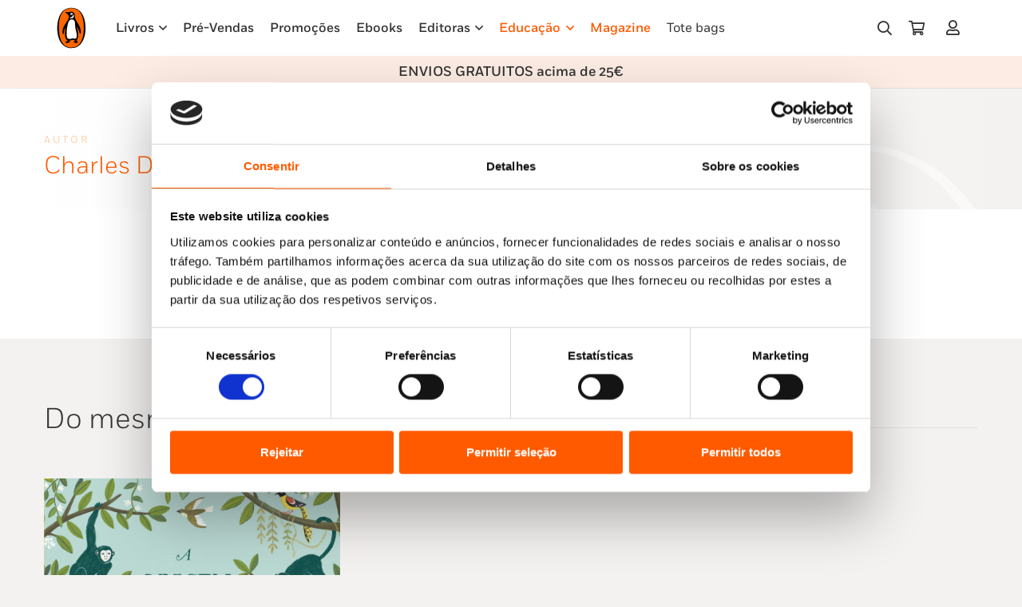

--- FILE ---
content_type: text/html
request_url: https://penguinlivros.pt/autores/charles-darwin-2/
body_size: 31877
content:
<!DOCTYPE HTML>
<html lang="pt-PT" prefix="og: https://ogp.me/ns#">
<head>
	<meta charset="UTF-8">
	<script type="text/javascript" data-cookieconsent="ignore">
	window.dataLayer = window.dataLayer || [];

	function gtag() {
		dataLayer.push(arguments);
	}

	gtag("consent", "default", {
		ad_personalization: "denied",
		ad_storage: "denied",
		ad_user_data: "denied",
		analytics_storage: "denied",
		functionality_storage: "denied",
		personalization_storage: "denied",
		security_storage: "granted",
		wait_for_update: 500,
	});
	gtag("set", "ads_data_redaction", true);
	</script>
<script type="text/javascript" data-cookieconsent="ignore">
		(function (w, d, s, l, i) {
		w[l] = w[l] || [];
		w[l].push({'gtm.start': new Date().getTime(), event: 'gtm.js'});
		var f = d.getElementsByTagName(s)[0], j = d.createElement(s), dl = l !== 'dataLayer' ? '&l=' + l : '';
		j.async = true;
		j.src = 'https://www.googletagmanager.com/gtm.js?id=' + i + dl;
		f.parentNode.insertBefore(j, f);
	})(
		window,
		document,
		'script',
		'dataLayer',
		''
	);
</script>
<script type="text/javascript"
		id="Cookiebot"
		src="https://consent.cookiebot.com/uc.js"
		data-implementation="wp"
		data-cbid="7efa757e-7848-4f7a-8124-cb155a758cea"
							data-blockingmode="auto"
	></script>
	<style>img:is([sizes="auto" i], [sizes^="auto," i]) { contain-intrinsic-size: 3000px 1500px }</style>
	
<!-- Search Engine Optimization by Rank Math - https://rankmath.com/ -->
<title>Charles Darwin - Penguin Livros</title>
<meta name="robots" content="follow, index, max-snippet:-1, max-video-preview:-1, max-image-preview:large"/>
<link rel="canonical" href="https://penguinlivros.pt/autores/charles-darwin-2/" />
<meta property="og:locale" content="pt_PT" />
<meta property="og:type" content="article" />
<meta property="og:title" content="Charles Darwin - Penguin Livros" />
<meta property="og:url" content="https://penguinlivros.pt/autores/charles-darwin-2/" />
<meta property="og:site_name" content="Penguin Livros" />
<meta property="og:updated_time" content="2025-12-25T08:50:14+00:00" />
<meta property="og:image" content="https://penguinlivros.pt/wp-content/uploads/2024/01/pgn_1200x630.jpg" />
<meta property="og:image:secure_url" content="https://penguinlivros.pt/wp-content/uploads/2024/01/pgn_1200x630.jpg" />
<meta property="og:image:width" content="1200" />
<meta property="og:image:height" content="630" />
<meta property="og:image:alt" content="Charles Darwin" />
<meta property="og:image:type" content="image/jpeg" />
<meta name="twitter:card" content="summary_large_image" />
<meta name="twitter:title" content="Charles Darwin - Penguin Livros" />
<meta name="twitter:image" content="https://penguinlivros.pt/wp-content/uploads/2024/01/pgn_1200x630.jpg" />
<!-- /Rank Math WordPress SEO plugin -->

<link rel='dns-prefetch' href='//www.googletagmanager.com' />
<link rel="alternate" type="application/rss+xml" title="Penguin Livros &raquo; Feed" href="https://penguinlivros.pt/feed/" />
<link rel="alternate" type="application/rss+xml" title="Penguin Livros &raquo; Feed de comentários" href="https://penguinlivros.pt/comments/feed/" />
<meta name="viewport" content="width=device-width, initial-scale=1">
<meta name="SKYPE_TOOLBAR" content="SKYPE_TOOLBAR_PARSER_COMPATIBLE">
<meta name="theme-color" content="#f5f5f5">
<meta property="og:title" content="Charles Darwin - Penguin Livros">
<meta property="og:url" content="https://penguinlivros.pt/autores/charles-darwin-2/">
<meta property="og:locale" content="pt_PT">
<meta property="og:site_name" content="Penguin Livros">
<meta property="og:type" content="article">
<link rel="preload" href="https://penguinlivros.pt/wp-content/uploads/2023/11/Fort-Light.woff" as="font" type="font/woff" crossorigin><link rel="preload" href="https://penguinlivros.pt/wp-content/uploads/2023/11/Fort-Light.woff2" as="font" type="font/woff2" crossorigin><link rel="preload" href="https://penguinlivros.pt/wp-content/uploads/2023/11/Fort-LightItalic.woff" as="font" type="font/woff" crossorigin><link rel="preload" href="https://penguinlivros.pt/wp-content/uploads/2023/11/Fort-LightItalic.woff2" as="font" type="font/woff2" crossorigin><link rel="preload" href="https://penguinlivros.pt/wp-content/uploads/2023/11/Fort-Book.woff" as="font" type="font/woff" crossorigin><link rel="preload" href="https://penguinlivros.pt/wp-content/uploads/2023/11/Fort-Book.woff2" as="font" type="font/woff2" crossorigin><link rel="preload" href="https://penguinlivros.pt/wp-content/uploads/2023/11/Fort-BookItalic.woff" as="font" type="font/woff" crossorigin><link rel="preload" href="https://penguinlivros.pt/wp-content/uploads/2023/11/Fort-BookItalic.woff2" as="font" type="font/woff2" crossorigin><link rel="preload" href="https://penguinlivros.pt/wp-content/uploads/2023/11/Fort-Bold.woff" as="font" type="font/woff" crossorigin><link rel="preload" href="https://penguinlivros.pt/wp-content/uploads/2023/11/Fort-Bold.woff2" as="font" type="font/woff2" crossorigin><link rel="preload" href="https://penguinlivros.pt/wp-content/uploads/2023/11/Fort-BoldItalic.woff" as="font" type="font/woff" crossorigin><link rel="preload" href="https://penguinlivros.pt/wp-content/uploads/2023/11/Fort-BoldItalic.woff2" as="font" type="font/woff2" crossorigin><link rel="preload" href="https://penguinlivros.pt/wp-content/uploads/2023/11/Fort-Medium.woff" as="font" type="font/woff" crossorigin><link rel="preload" href="https://penguinlivros.pt/wp-content/uploads/2023/11/Fort-Medium.woff2" as="font" type="font/woff2" crossorigin><link rel="preload" href="https://penguinlivros.pt/wp-content/uploads/2023/11/Fort-MediumItalic.woff" as="font" type="font/woff" crossorigin><link rel="preload" href="https://penguinlivros.pt/wp-content/uploads/2023/11/Fort-MediumItalic.woff2" as="font" type="font/woff2" crossorigin><script>
window._wpemojiSettings = {"baseUrl":"https:\/\/s.w.org\/images\/core\/emoji\/16.0.1\/72x72\/","ext":".png","svgUrl":"https:\/\/s.w.org\/images\/core\/emoji\/16.0.1\/svg\/","svgExt":".svg","source":{"concatemoji":"https:\/\/penguinlivros.pt\/wp-includes\/js\/wp-emoji-release.min.js?ver=6.8.3"}};
/*! This file is auto-generated */
!function(s,n){var o,i,e;function c(e){try{var t={supportTests:e,timestamp:(new Date).valueOf()};sessionStorage.setItem(o,JSON.stringify(t))}catch(e){}}function p(e,t,n){e.clearRect(0,0,e.canvas.width,e.canvas.height),e.fillText(t,0,0);var t=new Uint32Array(e.getImageData(0,0,e.canvas.width,e.canvas.height).data),a=(e.clearRect(0,0,e.canvas.width,e.canvas.height),e.fillText(n,0,0),new Uint32Array(e.getImageData(0,0,e.canvas.width,e.canvas.height).data));return t.every(function(e,t){return e===a[t]})}function u(e,t){e.clearRect(0,0,e.canvas.width,e.canvas.height),e.fillText(t,0,0);for(var n=e.getImageData(16,16,1,1),a=0;a<n.data.length;a++)if(0!==n.data[a])return!1;return!0}function f(e,t,n,a){switch(t){case"flag":return n(e,"\ud83c\udff3\ufe0f\u200d\u26a7\ufe0f","\ud83c\udff3\ufe0f\u200b\u26a7\ufe0f")?!1:!n(e,"\ud83c\udde8\ud83c\uddf6","\ud83c\udde8\u200b\ud83c\uddf6")&&!n(e,"\ud83c\udff4\udb40\udc67\udb40\udc62\udb40\udc65\udb40\udc6e\udb40\udc67\udb40\udc7f","\ud83c\udff4\u200b\udb40\udc67\u200b\udb40\udc62\u200b\udb40\udc65\u200b\udb40\udc6e\u200b\udb40\udc67\u200b\udb40\udc7f");case"emoji":return!a(e,"\ud83e\udedf")}return!1}function g(e,t,n,a){var r="undefined"!=typeof WorkerGlobalScope&&self instanceof WorkerGlobalScope?new OffscreenCanvas(300,150):s.createElement("canvas"),o=r.getContext("2d",{willReadFrequently:!0}),i=(o.textBaseline="top",o.font="600 32px Arial",{});return e.forEach(function(e){i[e]=t(o,e,n,a)}),i}function t(e){var t=s.createElement("script");t.src=e,t.defer=!0,s.head.appendChild(t)}"undefined"!=typeof Promise&&(o="wpEmojiSettingsSupports",i=["flag","emoji"],n.supports={everything:!0,everythingExceptFlag:!0},e=new Promise(function(e){s.addEventListener("DOMContentLoaded",e,{once:!0})}),new Promise(function(t){var n=function(){try{var e=JSON.parse(sessionStorage.getItem(o));if("object"==typeof e&&"number"==typeof e.timestamp&&(new Date).valueOf()<e.timestamp+604800&&"object"==typeof e.supportTests)return e.supportTests}catch(e){}return null}();if(!n){if("undefined"!=typeof Worker&&"undefined"!=typeof OffscreenCanvas&&"undefined"!=typeof URL&&URL.createObjectURL&&"undefined"!=typeof Blob)try{var e="postMessage("+g.toString()+"("+[JSON.stringify(i),f.toString(),p.toString(),u.toString()].join(",")+"));",a=new Blob([e],{type:"text/javascript"}),r=new Worker(URL.createObjectURL(a),{name:"wpTestEmojiSupports"});return void(r.onmessage=function(e){c(n=e.data),r.terminate(),t(n)})}catch(e){}c(n=g(i,f,p,u))}t(n)}).then(function(e){for(var t in e)n.supports[t]=e[t],n.supports.everything=n.supports.everything&&n.supports[t],"flag"!==t&&(n.supports.everythingExceptFlag=n.supports.everythingExceptFlag&&n.supports[t]);n.supports.everythingExceptFlag=n.supports.everythingExceptFlag&&!n.supports.flag,n.DOMReady=!1,n.readyCallback=function(){n.DOMReady=!0}}).then(function(){return e}).then(function(){var e;n.supports.everything||(n.readyCallback(),(e=n.source||{}).concatemoji?t(e.concatemoji):e.wpemoji&&e.twemoji&&(t(e.twemoji),t(e.wpemoji)))}))}((window,document),window._wpemojiSettings);
</script>
<style id='wp-emoji-styles-inline-css'>

	img.wp-smiley, img.emoji {
		display: inline !important;
		border: none !important;
		box-shadow: none !important;
		height: 1em !important;
		width: 1em !important;
		margin: 0 0.07em !important;
		vertical-align: -0.1em !important;
		background: none !important;
		padding: 0 !important;
	}
</style>
<link rel='stylesheet' id='custom-easypay-styles-css' href='https://penguinlivros.pt/wp-content/plugins/easypay-checkout-for-woocommerce-2/public/css/style.css?ver=3.0' media='all' />
<style id='woocommerce-inline-inline-css'>
.woocommerce form .form-row .required { visibility: visible; }
</style>
<link rel='stylesheet' id='mc4wp-form-themes-css' href='https://penguinlivros.pt/wp-content/plugins/mailchimp-for-wp/assets/css/form-themes.css?ver=4.11.1' media='all' />
<link rel='stylesheet' id='brands-styles-css' href='https://penguinlivros.pt/wp-content/plugins/woocommerce/assets/css/brands.css?ver=10.3.4' media='all' />
<link rel='stylesheet' id='dhvc-form-font-awesome-css' href='https://penguinlivros.pt/wp-content/plugins/dhvc-form/assets/fonts/font-awesome/css/font-awesome.min.css?ver=4.1.0' media='all' />
<link rel='stylesheet' id='dhvc-form-css' href='https://penguinlivros.pt/wp-content/plugins/dhvc-form/assets/css/style.css?ver=2.4.3' media='all' />
<link rel='stylesheet' id='popup-maker-site-css' href='//penguinlivros.pt/wp-content/uploads/pum/pum-site-styles.css?generated=1764074167&#038;ver=1.21.5' media='all' />
<link rel='stylesheet' id='us-style-css' href='https://penguinlivros.pt/wp-content/themes/Impreza/css/style.min.css?ver=8.20' media='all' />
<link rel='stylesheet' id='us-woocommerce-css' href='https://penguinlivros.pt/wp-content/themes/Impreza/common/css/plugins/woocommerce.min.css?ver=8.20' media='all' />
<link rel='stylesheet' id='theme-style-css' href='https://penguinlivros.pt/wp-content/themes/makeitdigital/style.css?ver=8.20' media='all' />
<script id="woocommerce-google-analytics-integration-gtag-js-after">
/* Google Analytics for WooCommerce (gtag.js) */
					window.dataLayer = window.dataLayer || [];
					function gtag(){dataLayer.push(arguments);}
					// Set up default consent state.
					for ( const mode of [{"analytics_storage":"denied","ad_storage":"denied","ad_user_data":"denied","ad_personalization":"denied","region":["AT","BE","BG","HR","CY","CZ","DK","EE","FI","FR","DE","GR","HU","IS","IE","IT","LV","LI","LT","LU","MT","NL","NO","PL","PT","RO","SK","SI","ES","SE","GB","CH"]}] || [] ) {
						gtag( "consent", "default", { "wait_for_update": 500, ...mode } );
					}
					gtag("js", new Date());
					gtag("set", "developer_id.dOGY3NW", true);
					gtag("config", "G-ZTYC4J5FTG", {"track_404":true,"allow_google_signals":true,"logged_in":false,"linker":{"domains":[],"allow_incoming":false},"custom_map":{"dimension1":"logged_in"}});
</script>
<script src="https://penguinlivros.pt/wp-includes/js/jquery/jquery.min.js?ver=3.7.1" id="jquery-core-js" data-cookieconsent="ignore"></script><script src="https://penguinlivros.pt/wp-content/plugins/woocommerce/assets/js/jquery-blockui/jquery.blockUI.min.js?ver=2.7.0-wc.10.3.4" id="wc-jquery-blockui-js" defer data-wp-strategy="defer"></script>
<script id="wc-add-to-cart-js-extra">
var wc_add_to_cart_params = {"ajax_url":"\/wp-admin\/admin-ajax.php","wc_ajax_url":"\/?wc-ajax=%%endpoint%%","i18n_view_cart":"Ver carrinho","cart_url":"https:\/\/penguinlivros.pt\/carrinho\/","is_cart":"","cart_redirect_after_add":"no"};
</script>
<script src="https://penguinlivros.pt/wp-content/plugins/woocommerce/assets/js/frontend/add-to-cart.min.js?ver=10.3.4" id="wc-add-to-cart-js" defer data-wp-strategy="defer"></script>
<script src="https://penguinlivros.pt/wp-content/plugins/woocommerce/assets/js/js-cookie/js.cookie.min.js?ver=2.1.4-wc.10.3.4" id="wc-js-cookie-js" defer data-wp-strategy="defer"></script>
<script id="woocommerce-js-extra">
var woocommerce_params = {"ajax_url":"\/wp-admin\/admin-ajax.php","wc_ajax_url":"\/?wc-ajax=%%endpoint%%","i18n_password_show":"Show password","i18n_password_hide":"Hide password"};
</script>
<script src="https://penguinlivros.pt/wp-content/plugins/woocommerce/assets/js/frontend/woocommerce.min.js?ver=10.3.4" id="woocommerce-js" defer data-wp-strategy="defer"></script>
<script></script><link rel="https://api.w.org/" href="https://penguinlivros.pt/wp-json/" /><link rel="alternate" title="JSON" type="application/json" href="https://penguinlivros.pt/wp-json/wp/v2/autores/143544" /><link rel="EditURI" type="application/rsd+xml" title="RSD" href="https://penguinlivros.pt/xmlrpc.php?rsd" />
<meta name="generator" content="WordPress 6.8.3" />
<link rel='shortlink' href='https://penguinlivros.pt/?p=143544' />
<link rel="alternate" title="oEmbed (JSON)" type="application/json+oembed" href="https://penguinlivros.pt/wp-json/oembed/1.0/embed?url=https%3A%2F%2Fpenguinlivros.pt%2Fautores%2Fcharles-darwin-2%2F" />
<link rel="alternate" title="oEmbed (XML)" type="text/xml+oembed" href="https://penguinlivros.pt/wp-json/oembed/1.0/embed?url=https%3A%2F%2Fpenguinlivros.pt%2Fautores%2Fcharles-darwin-2%2F&#038;format=xml" />
<!-- Google Tag Manager -->
<script>(function(w,d,s,l,i){w[l]=w[l]||[];w[l].push({'gtm.start':
new Date().getTime(),event:'gtm.js'});var f=d.getElementsByTagName(s)[0],
j=d.createElement(s),dl=l!='dataLayer'?'&l='+l:'';j.async=true;j.src=
'https://www.googletagmanager.com/gtm.js?id='+i+dl;f.parentNode.insertBefore(j,f);
})(window,document,'script','dataLayer','GTM-M7FPSD6');</script>
<!-- End Google Tag Manager -->
<meta name="tdm-reservation" content="1"><!-- Google site verification - Google for WooCommerce -->
<meta name="google-site-verification" content="kj11FjFc34Cqdd97bLcijqa_jWy_k9oOgt68OJWbPzs" />
		<script id="us_add_no_touch">
			if ( ! /Android|webOS|iPhone|iPad|iPod|BlackBerry|IEMobile|Opera Mini/i.test( navigator.userAgent ) ) {
				var root = document.getElementsByTagName( 'html' )[ 0 ]
				root.className += " no-touch";
			}
		</script>
			<noscript><style>.woocommerce-product-gallery{ opacity: 1 !important; }</style></noscript>
	<meta name="generator" content="Powered by WPBakery Page Builder - drag and drop page builder for WordPress."/>
<script>
jQuery( document ).ready(function($) {
  $('p.texto-info-checkout').insertAfter('.woocommerce-form-coupon-toggle');
	$('p.texto-info-checkout').css('display','block');
});

</script>
<style>
.w-post-elm.post_custom_field.us_custom_bd580237.detail.type_text.idade_recomendada.color_link_inherit {
    display: none;
}
	.texto-info-checkout{
		display:none;
	}
</style><style class="wpcode-css-snippet">.woocommerce-checkout .custom-text-below-checkout {
    font-size: 15px;
    font-weight: 700;
}
.woocommerce-cart .custom-text-below-checkout {
    font-size: 15px;
    font-weight: 700;
}</style><style class="wpcode-css-snippet">@media only screen and (min-width: 601px) {
.woocommerce-Address {
    padding-right: 30px;
}
.u-columns.woocommerce-Addresses.col2-set.addresses {
    display: flex;
    flex-direction: row-reverse;
    justify-content: flex-end;
}

}

@media only screen and (max-width: 600px) {
.u-columns.woocommerce-Addresses.col2-set.addresses {
    display: flex;
    flex-direction: column-reverse;
}
.u-columns.woocommerce-Addresses.col2-set.addresses .woocommerce-Address {
    padding-bottom: 30px;
}
}</style><link rel="icon" href="https://penguinlivros.pt/wp-content/uploads/2023/11/penguin-logo-favicon-150x150.png" sizes="32x32" />
<link rel="icon" href="https://penguinlivros.pt/wp-content/uploads/2023/11/penguin-logo-favicon-300x300.png" sizes="192x192" />
<link rel="apple-touch-icon" href="https://penguinlivros.pt/wp-content/uploads/2023/11/penguin-logo-favicon-300x300.png" />
<meta name="msapplication-TileImage" content="https://penguinlivros.pt/wp-content/uploads/2023/11/penguin-logo-favicon-300x300.png" />
<noscript><style> .wpb_animate_when_almost_visible { opacity: 1; }</style></noscript>		<style id="us-icon-fonts">@font-face{font-display:block;font-style:normal;font-family:"fontawesome";font-weight:900;src:url("https://penguinlivros.pt/wp-content/themes/Impreza/fonts/fa-solid-900.woff2?ver=8.20") format("woff2"),url("https://penguinlivros.pt/wp-content/themes/Impreza/fonts/fa-solid-900.woff?ver=8.20") format("woff")}.fas{font-family:"fontawesome";font-weight:900}@font-face{font-display:block;font-style:normal;font-family:"fontawesome";font-weight:400;src:url("https://penguinlivros.pt/wp-content/themes/Impreza/fonts/fa-regular-400.woff2?ver=8.20") format("woff2"),url("https://penguinlivros.pt/wp-content/themes/Impreza/fonts/fa-regular-400.woff?ver=8.20") format("woff")}.far{font-family:"fontawesome";font-weight:400}@font-face{font-display:block;font-style:normal;font-family:"fontawesome";font-weight:300;src:url("https://penguinlivros.pt/wp-content/themes/Impreza/fonts/fa-light-300.woff2?ver=8.20") format("woff2"),url("https://penguinlivros.pt/wp-content/themes/Impreza/fonts/fa-light-300.woff?ver=8.20") format("woff")}.fal{font-family:"fontawesome";font-weight:300}@font-face{font-display:block;font-style:normal;font-family:"Font Awesome 5 Duotone";font-weight:900;src:url("https://penguinlivros.pt/wp-content/themes/Impreza/fonts/fa-duotone-900.woff2?ver=8.20") format("woff2"),url("https://penguinlivros.pt/wp-content/themes/Impreza/fonts/fa-duotone-900.woff?ver=8.20") format("woff")}.fad{font-family:"Font Awesome 5 Duotone";font-weight:900}.fad{position:relative}.fad:before{position:absolute}.fad:after{opacity:0.4}@font-face{font-display:block;font-style:normal;font-family:"Font Awesome 5 Brands";font-weight:400;src:url("https://penguinlivros.pt/wp-content/themes/Impreza/fonts/fa-brands-400.woff2?ver=8.20") format("woff2"),url("https://penguinlivros.pt/wp-content/themes/Impreza/fonts/fa-brands-400.woff?ver=8.20") format("woff")}.fab{font-family:"Font Awesome 5 Brands";font-weight:400}@font-face{font-display:block;font-style:normal;font-family:"Material Icons";font-weight:400;src:url("https://penguinlivros.pt/wp-content/themes/Impreza/fonts/material-icons.woff2?ver=8.20") format("woff2"),url("https://penguinlivros.pt/wp-content/themes/Impreza/fonts/material-icons.woff?ver=8.20") format("woff")}.material-icons{font-family:"Material Icons";font-weight:400}</style>
				<style id="us-theme-options-css">:root{--color-header-middle-bg:#ffffff;--color-header-middle-bg-grad:#ffffff;--color-header-middle-text:#333333;--color-header-middle-text-hover:#FF5A00;--color-header-transparent-bg:transparent;--color-header-transparent-bg-grad:transparent;--color-header-transparent-text:#ffffff;--color-header-transparent-text-hover:#ffffff;--color-chrome-toolbar:#f5f5f5;--color-chrome-toolbar-grad:#f5f5f5;--color-header-top-bg:#f5f5f5;--color-header-top-bg-grad:linear-gradient(0deg,#f5f5f5,#fff);--color-header-top-text:#333333;--color-header-top-text-hover:#e95095;--color-header-top-transparent-bg:rgba(0,0,0,0.2);--color-header-top-transparent-bg-grad:rgba(0,0,0,0.2);--color-header-top-transparent-text:rgba(255,255,255,0.66);--color-header-top-transparent-text-hover:#ffffff;--color-content-bg:#ffffff;--color-content-bg-grad:#ffffff;--color-content-bg-alt:#f4f2f0;--color-content-bg-alt-grad:#f4f2f0;--color-content-border:#e8e8e8;--color-content-heading:#1a1a1a;--color-content-heading-grad:#1a1a1a;--color-content-text:#333333;--color-content-link:#FF5A00;--color-content-link-hover:#3f312d;--color-content-primary:#FF5A00;--color-content-primary-grad:#FF5A00;--color-content-secondary:#3f312d;--color-content-secondary-grad:#3f312d;--color-content-faded:#999999;--color-content-overlay:rgba(0,0,0,0.75);--color-content-overlay-grad:rgba(0,0,0,0.75);--color-alt-content-bg:#f5f5f5;--color-alt-content-bg-grad:#f5f5f5;--color-alt-content-bg-alt:#fcece3;--color-alt-content-bg-alt-grad:#fcece3;--color-alt-content-border:#dddddd;--color-alt-content-heading:#1a1a1a;--color-alt-content-heading-grad:#1a1a1a;--color-alt-content-text:#333333;--color-alt-content-link:#e95095;--color-alt-content-link-hover:#7049ba;--color-alt-content-primary:#e95095;--color-alt-content-primary-grad:linear-gradient(135deg,#e95095,#7049ba);--color-alt-content-secondary:#7049ba;--color-alt-content-secondary-grad:linear-gradient(135deg,#7049ba,#e95095);--color-alt-content-faded:#999999;--color-alt-content-overlay:#e95095;--color-alt-content-overlay-grad:linear-gradient(135deg,#e95095,rgba(233,80,149,0.75));--color-footer-bg:#222222;--color-footer-bg-grad:#222222;--color-footer-bg-alt:#1a1a1a;--color-footer-bg-alt-grad:#1a1a1a;--color-footer-border:#333333;--color-footer-heading:#cccccc;--color-footer-heading-grad:#cccccc;--color-footer-text:#999999;--color-footer-link:#cccccc;--color-footer-link-hover:#e95095;--color-subfooter-bg:#1a1a1a;--color-subfooter-bg-grad:#1a1a1a;--color-subfooter-bg-alt:#222222;--color-subfooter-bg-alt-grad:#222222;--color-subfooter-border:#282828;--color-subfooter-heading:#cccccc;--color-subfooter-heading-grad:#cccccc;--color-subfooter-text:#bbbbbb;--color-subfooter-link:#ffffff;--color-subfooter-link-hover:#e95095;--color-content-primary-faded:rgba(255,90,0,0.15);--box-shadow:0 5px 15px rgba(0,0,0,.15);--box-shadow-up:0 -5px 15px rgba(0,0,0,.15);--site-canvas-width:1300px;--site-content-width:1140px;--site-sidebar-width:25%;--text-block-margin-bottom:0rem;--inputs-font-size:0.9rem;--inputs-height:2.2rem;--inputs-padding:0.8rem;--inputs-border-width:0px;--inputs-text-color:var(--color-content-text)}@font-face{font-display:swap;font-style:normal;font-family:"Fort";font-weight:300;src:url(/wp-content/uploads/2023/11/Fort-Light.woff) format("woff"),url(/wp-content/uploads/2023/11/Fort-Light.woff2) format("woff2"),url(/wp-content/uploads/2023/11/Fort-LightItalic.woff) format("woff"),url(/wp-content/uploads/2023/11/Fort-LightItalic.woff2) format("woff2")}@font-face{font-display:swap;font-style:normal;font-family:"Fort";font-weight:400;src:url(/wp-content/uploads/2023/11/Fort-Book.woff) format("woff"),url(/wp-content/uploads/2023/11/Fort-Book.woff2) format("woff2"),url(/wp-content/uploads/2023/11/Fort-BookItalic.woff) format("woff"),url(/wp-content/uploads/2023/11/Fort-BookItalic.woff2) format("woff2")}@font-face{font-display:swap;font-style:normal;font-family:"Fort";font-weight:700;src:url(/wp-content/uploads/2023/11/Fort-Bold.woff) format("woff"),url(/wp-content/uploads/2023/11/Fort-Bold.woff2) format("woff2"),url(/wp-content/uploads/2023/11/Fort-BoldItalic.woff) format("woff"),url(/wp-content/uploads/2023/11/Fort-BoldItalic.woff2) format("woff2")}@font-face{font-display:swap;font-style:normal;font-family:"Fort";font-weight:600;src:url(/wp-content/uploads/2023/11/Fort-Medium.woff) format("woff"),url(/wp-content/uploads/2023/11/Fort-Medium.woff2) format("woff2"),url(/wp-content/uploads/2023/11/Fort-MediumItalic.woff) format("woff"),url(/wp-content/uploads/2023/11/Fort-MediumItalic.woff2) format("woff2")}:root{--font-family:Fort;--font-size:16px;--line-height:24px;--font-weight:400;--bold-font-weight:700;--text-transform:none;--font-style:normal;--letter-spacing:0em;--h1-font-family:inherit;--h1-font-size:max( 4rem,4vw );--h1-line-height:1.2;--h1-font-weight:400;--h1-bold-font-weight:700;--h1-text-transform:none;--h1-font-style:normal;--h1-letter-spacing:0em;--h1-margin-bottom:0.6em;--h2-font-family:var(--h1-font-family);--h2-font-size:max( 2.3rem,2.3vw );--h2-line-height:1.2;--h2-font-weight:700;--h2-bold-font-weight:var(--h1-bold-font-weight);--h2-text-transform:var(--h1-text-transform);--h2-font-style:var(--h1-font-style);--h2-letter-spacing:0em;--h2-margin-bottom:0.6em;--h3-font-family:var(--h1-font-family);--h3-font-size:max( 1.7rem,1.7vw );--h3-line-height:1.2;--h3-font-weight:var(--h1-font-weight);--h3-bold-font-weight:var(--h1-bold-font-weight);--h3-text-transform:var(--h1-text-transform);--h3-font-style:var(--h1-font-style);--h3-letter-spacing:0em;--h3-margin-bottom:0.6em;--h4-font-family:var(--h1-font-family);--h4-font-size:max( 1.5rem,1.5vw );--h4-line-height:1.2;--h4-font-weight:var(--h1-font-weight);--h4-bold-font-weight:var(--h1-bold-font-weight);--h4-text-transform:var(--h1-text-transform);--h4-font-style:var(--h1-font-style);--h4-letter-spacing:0em;--h4-margin-bottom:0.6em;--h5-font-family:var(--h1-font-family);--h5-font-size:max( 1.3rem,1.3vw );--h5-line-height:1.2;--h5-font-weight:var(--h1-font-weight);--h5-bold-font-weight:var(--h1-bold-font-weight);--h5-text-transform:var(--h1-text-transform);--h5-font-style:var(--h1-font-style);--h5-letter-spacing:0em;--h5-margin-bottom:0.6em;--h6-font-family:var(--h1-font-family);--h6-font-size:max( 1.2rem,1.2vw );--h6-line-height:1.2;--h6-font-weight:var(--h1-font-weight);--h6-bold-font-weight:var(--h1-bold-font-weight);--h6-text-transform:var(--h1-text-transform);--h6-font-style:var(--h1-font-style);--h6-letter-spacing:0em;--h6-margin-bottom:0.6em}@media (min-width:1025px) and (max-width:1380px){:root{--font-size:18px}}@media (min-width:601px) and (max-width:1024px){:root{--font-size:18px}}@media (max-width:600px){:root{--font-size:18px}}h1{font-family:var(--h1-font-family,inherit);font-weight:var(--h1-font-weight,inherit);font-size:var(--h1-font-size,inherit);font-style:var(--h1-font-style,inherit);line-height:var(--h1-line-height,1.4);letter-spacing:var(--h1-letter-spacing,inherit);text-transform:var(--h1-text-transform,inherit);margin-bottom:var(--h1-margin-bottom,1.5rem)}h1>strong{font-weight:var(--h1-bold-font-weight,bold)}h2{font-family:var(--h2-font-family,inherit);font-weight:var(--h2-font-weight,inherit);font-size:var(--h2-font-size,inherit);font-style:var(--h2-font-style,inherit);line-height:var(--h2-line-height,1.4);letter-spacing:var(--h2-letter-spacing,inherit);text-transform:var(--h2-text-transform,inherit);margin-bottom:var(--h2-margin-bottom,1.5rem)}h2>strong{font-weight:var(--h2-bold-font-weight,bold)}h3{font-family:var(--h3-font-family,inherit);font-weight:var(--h3-font-weight,inherit);font-size:var(--h3-font-size,inherit);font-style:var(--h3-font-style,inherit);line-height:var(--h3-line-height,1.4);letter-spacing:var(--h3-letter-spacing,inherit);text-transform:var(--h3-text-transform,inherit);margin-bottom:var(--h3-margin-bottom,1.5rem)}h3>strong{font-weight:var(--h3-bold-font-weight,bold)}h4{font-family:var(--h4-font-family,inherit);font-weight:var(--h4-font-weight,inherit);font-size:var(--h4-font-size,inherit);font-style:var(--h4-font-style,inherit);line-height:var(--h4-line-height,1.4);letter-spacing:var(--h4-letter-spacing,inherit);text-transform:var(--h4-text-transform,inherit);margin-bottom:var(--h4-margin-bottom,1.5rem)}h4>strong{font-weight:var(--h4-bold-font-weight,bold)}h5{font-family:var(--h5-font-family,inherit);font-weight:var(--h5-font-weight,inherit);font-size:var(--h5-font-size,inherit);font-style:var(--h5-font-style,inherit);line-height:var(--h5-line-height,1.4);letter-spacing:var(--h5-letter-spacing,inherit);text-transform:var(--h5-text-transform,inherit);margin-bottom:var(--h5-margin-bottom,1.5rem)}h5>strong{font-weight:var(--h5-bold-font-weight,bold)}h6{font-family:var(--h6-font-family,inherit);font-weight:var(--h6-font-weight,inherit);font-size:var(--h6-font-size,inherit);font-style:var(--h6-font-style,inherit);line-height:var(--h6-line-height,1.4);letter-spacing:var(--h6-letter-spacing,inherit);text-transform:var(--h6-text-transform,inherit);margin-bottom:var(--h6-margin-bottom,1.5rem)}h6>strong{font-weight:var(--h6-bold-font-weight,bold)}body{background:var(--color-content-bg-alt)}@media (max-width:1220px){.l-main .aligncenter{max-width:calc(100vw - 5rem)}}@media (min-width:1381px){body.usb_preview .hide_on_default{opacity:0.25!important}.vc_hidden-lg,body:not(.usb_preview) .hide_on_default{display:none!important}.default_align_left{text-align:left;justify-content:flex-start}.default_align_right{text-align:right;justify-content:flex-end}.default_align_center{text-align:center;justify-content:center}.default_align_justify{justify-content:space-between}.w-hwrapper>.default_align_justify,.default_align_justify>.w-btn{width:100%}}@media (min-width:1025px) and (max-width:1380px){body.usb_preview .hide_on_laptops{opacity:0.25!important}.vc_hidden-md,body:not(.usb_preview) .hide_on_laptops{display:none!important}.laptops_align_left{text-align:left;justify-content:flex-start}.laptops_align_right{text-align:right;justify-content:flex-end}.laptops_align_center{text-align:center;justify-content:center}.laptops_align_justify{justify-content:space-between}.w-hwrapper>.laptops_align_justify,.laptops_align_justify>.w-btn{width:100%}.g-cols.via_grid[style*="--laptops-gap"]{grid-gap:var(--laptops-gap,3rem)}}@media (min-width:601px) and (max-width:1024px){body.usb_preview .hide_on_tablets{opacity:0.25!important}.vc_hidden-sm,body:not(.usb_preview) .hide_on_tablets{display:none!important}.tablets_align_left{text-align:left;justify-content:flex-start}.tablets_align_right{text-align:right;justify-content:flex-end}.tablets_align_center{text-align:center;justify-content:center}.tablets_align_justify{justify-content:space-between}.w-hwrapper>.tablets_align_justify,.tablets_align_justify>.w-btn{width:100%}.g-cols.via_grid[style*="--tablets-gap"]{grid-gap:var(--tablets-gap,3rem)}}@media (max-width:600px){body.usb_preview .hide_on_mobiles{opacity:0.25!important}.vc_hidden-xs,body:not(.usb_preview) .hide_on_mobiles{display:none!important}.mobiles_align_left{text-align:left;justify-content:flex-start}.mobiles_align_right{text-align:right;justify-content:flex-end}.mobiles_align_center{text-align:center;justify-content:center}.mobiles_align_justify{justify-content:space-between}.w-hwrapper>.mobiles_align_justify,.mobiles_align_justify>.w-btn{width:100%}.w-hwrapper.stack_on_mobiles{display:block}.w-hwrapper.stack_on_mobiles>*{display:block;margin:0 0 var(--hwrapper-gap,1.2rem)}.w-hwrapper.stack_on_mobiles>:last-child{margin-bottom:0}.g-cols.via_grid[style*="--mobiles-gap"]{grid-gap:var(--mobiles-gap,1.5rem)}}@media (max-width:1380px){.g-cols.laptops-cols_1{grid-template-columns:100%}.g-cols.laptops-cols_1.reversed>div:last-of-type{order:-1}.g-cols.laptops-cols_2{grid-template-columns:repeat(2,1fr)}.g-cols.laptops-cols_3{grid-template-columns:repeat(3,1fr)}.g-cols.laptops-cols_4{grid-template-columns:repeat(4,1fr)}.g-cols.laptops-cols_5{grid-template-columns:repeat(5,1fr)}.g-cols.laptops-cols_6{grid-template-columns:repeat(6,1fr)}.g-cols.laptops-cols_1-2{grid-template-columns:1fr 2fr}.g-cols.laptops-cols_2-1{grid-template-columns:2fr 1fr}.g-cols.laptops-cols_2-3{grid-template-columns:2fr 3fr}.g-cols.laptops-cols_3-2{grid-template-columns:3fr 2fr}.g-cols.laptops-cols_1-3{grid-template-columns:1fr 3fr}.g-cols.laptops-cols_3-1{grid-template-columns:3fr 1fr}.g-cols.laptops-cols_1-4{grid-template-columns:1fr 4fr}.g-cols.laptops-cols_4-1{grid-template-columns:4fr 1fr}.g-cols.laptops-cols_1-5{grid-template-columns:1fr 5fr}.g-cols.laptops-cols_5-1{grid-template-columns:5fr 1fr}.g-cols.laptops-cols_1-2-1{grid-template-columns:1fr 2fr 1fr}.g-cols.laptops-cols_1-3-1{grid-template-columns:1fr 3fr 1fr}.g-cols.laptops-cols_1-4-1{grid-template-columns:1fr 4fr 1fr}}@media (max-width:1024px){.g-cols.tablets-cols_1{grid-template-columns:100%}.g-cols.tablets-cols_1.reversed>div:last-of-type{order:-1}.g-cols.tablets-cols_2{grid-template-columns:repeat(2,1fr)}.g-cols.tablets-cols_3{grid-template-columns:repeat(3,1fr)}.g-cols.tablets-cols_4{grid-template-columns:repeat(4,1fr)}.g-cols.tablets-cols_5{grid-template-columns:repeat(5,1fr)}.g-cols.tablets-cols_6{grid-template-columns:repeat(6,1fr)}.g-cols.tablets-cols_1-2{grid-template-columns:1fr 2fr}.g-cols.tablets-cols_2-1{grid-template-columns:2fr 1fr}.g-cols.tablets-cols_2-3{grid-template-columns:2fr 3fr}.g-cols.tablets-cols_3-2{grid-template-columns:3fr 2fr}.g-cols.tablets-cols_1-3{grid-template-columns:1fr 3fr}.g-cols.tablets-cols_3-1{grid-template-columns:3fr 1fr}.g-cols.tablets-cols_1-4{grid-template-columns:1fr 4fr}.g-cols.tablets-cols_4-1{grid-template-columns:4fr 1fr}.g-cols.tablets-cols_1-5{grid-template-columns:1fr 5fr}.g-cols.tablets-cols_5-1{grid-template-columns:5fr 1fr}.g-cols.tablets-cols_1-2-1{grid-template-columns:1fr 2fr 1fr}.g-cols.tablets-cols_1-3-1{grid-template-columns:1fr 3fr 1fr}.g-cols.tablets-cols_1-4-1{grid-template-columns:1fr 4fr 1fr}}@media (max-width:600px){.g-cols.mobiles-cols_1{grid-template-columns:100%}.g-cols.mobiles-cols_1.reversed>div:last-of-type{order:-1}.g-cols.mobiles-cols_2{grid-template-columns:repeat(2,1fr)}.g-cols.mobiles-cols_3{grid-template-columns:repeat(3,1fr)}.g-cols.mobiles-cols_4{grid-template-columns:repeat(4,1fr)}.g-cols.mobiles-cols_5{grid-template-columns:repeat(5,1fr)}.g-cols.mobiles-cols_6{grid-template-columns:repeat(6,1fr)}.g-cols.mobiles-cols_1-2{grid-template-columns:1fr 2fr}.g-cols.mobiles-cols_2-1{grid-template-columns:2fr 1fr}.g-cols.mobiles-cols_2-3{grid-template-columns:2fr 3fr}.g-cols.mobiles-cols_3-2{grid-template-columns:3fr 2fr}.g-cols.mobiles-cols_1-3{grid-template-columns:1fr 3fr}.g-cols.mobiles-cols_3-1{grid-template-columns:3fr 1fr}.g-cols.mobiles-cols_1-4{grid-template-columns:1fr 4fr}.g-cols.mobiles-cols_4-1{grid-template-columns:4fr 1fr}.g-cols.mobiles-cols_1-5{grid-template-columns:1fr 5fr}.g-cols.mobiles-cols_5-1{grid-template-columns:5fr 1fr}.g-cols.mobiles-cols_1-2-1{grid-template-columns:1fr 2fr 1fr}.g-cols.mobiles-cols_1-3-1{grid-template-columns:1fr 3fr 1fr}.g-cols.mobiles-cols_1-4-1{grid-template-columns:1fr 4fr 1fr}.g-cols:not([style*="--gap"]){grid-gap:1.5rem}}@media (max-width:599px){.l-canvas{overflow:hidden}.g-cols.stacking_default.reversed>div:last-of-type{order:-1}.g-cols.stacking_default.via_flex>div:not([class*="vc_col-xs"]){width:100%;margin:0 0 1.5rem}.g-cols.stacking_default.via_grid.mobiles-cols_1{grid-template-columns:100%}.g-cols.stacking_default.via_flex.type_boxes>div,.g-cols.stacking_default.via_flex.reversed>div:first-child,.g-cols.stacking_default.via_flex:not(.reversed)>div:last-child,.g-cols.stacking_default.via_flex>div.has_bg_color{margin-bottom:0}.g-cols.stacking_default.via_flex.type_default>.wpb_column.stretched{margin-left:-1rem;margin-right:-1rem}.g-cols.stacking_default.via_grid.mobiles-cols_1>.wpb_column.stretched,.g-cols.stacking_default.via_flex.type_boxes>.wpb_column.stretched{margin-left:-2.5rem;margin-right:-2.5rem;width:auto}.vc_column-inner.type_sticky>.wpb_wrapper,.vc_column_container.type_sticky>.vc_column-inner{top:0!important}}@media (min-width:600px){body:not(.rtl) .l-section.for_sidebar.at_left>div>.l-sidebar,.rtl .l-section.for_sidebar.at_right>div>.l-sidebar{order:-1}.vc_column_container.type_sticky>.vc_column-inner,.vc_column-inner.type_sticky>.wpb_wrapper{position:-webkit-sticky;position:sticky}.l-section.type_sticky{position:-webkit-sticky;position:sticky;top:0;z-index:11;transform:translateZ(0); transition:top 0.3s cubic-bezier(.78,.13,.15,.86) 0.1s}.header_hor .l-header.post_fixed.sticky_auto_hide{z-index:12}.admin-bar .l-section.type_sticky{top:32px}.l-section.type_sticky>.l-section-h{transition:padding-top 0.3s}.header_hor .l-header.pos_fixed:not(.down)~.l-main .l-section.type_sticky:not(:first-of-type){top:var(--header-sticky-height)}.admin-bar.header_hor .l-header.pos_fixed:not(.down)~.l-main .l-section.type_sticky:not(:first-of-type){top:calc( var(--header-sticky-height) + 32px )}.header_hor .l-header.pos_fixed.sticky:not(.down)~.l-main .l-section.type_sticky:first-of-type>.l-section-h{padding-top:var(--header-sticky-height)}.header_hor.headerinpos_bottom .l-header.pos_fixed.sticky:not(.down)~.l-main .l-section.type_sticky:first-of-type>.l-section-h{padding-bottom:var(--header-sticky-height)!important}}@media screen and (min-width:1220px){.g-cols.via_flex.type_default>.wpb_column.stretched:first-of-type{margin-left:calc( var(--site-content-width) / 2 + 0px / 2 + 1.5rem - 50vw)}.g-cols.via_flex.type_default>.wpb_column.stretched:last-of-type{margin-right:calc( var(--site-content-width) / 2 + 0px / 2 + 1.5rem - 50vw)}.l-main .alignfull, .w-separator.width_screen,.g-cols.via_grid>.wpb_column.stretched:first-of-type,.g-cols.via_flex.type_boxes>.wpb_column.stretched:first-of-type{margin-left:calc( var(--site-content-width) / 2 + 0px / 2 - 50vw )}.l-main .alignfull, .w-separator.width_screen,.g-cols.via_grid>.wpb_column.stretched:last-of-type,.g-cols.via_flex.type_boxes>.wpb_column.stretched:last-of-type{margin-right:calc( var(--site-content-width) / 2 + 0px / 2 - 50vw )}}@media (max-width:600px){.w-form-row.for_submit[style*=btn-size-mobiles] .w-btn{font-size:var(--btn-size-mobiles)!important}}a,button,input[type=submit],.ui-slider-handle{outline:none!important}.w-toplink,.w-header-show{background:rgba(0,0,0,0.3)}.no-touch .w-toplink.active:hover,.no-touch .w-header-show:hover{background:var(--color-content-primary-grad)}button[type=submit]:not(.w-btn),input[type=submit]:not(.w-btn),.woocommerce .button,.woocommerce .actions .button,.woocommerce .button.alt,.woocommerce .button.checkout,.woocommerce .button.add_to_cart_button,.us-nav-style_1>*,.navstyle_1>.owl-nav button,.us-btn-style_1{font-size:17px;line-height:1.2!important;font-weight:400;font-style:normal;text-transform:none;letter-spacing:0.03em;border-radius:0.0em;padding:0.75em 2.3em;background:var(--color-content-primary);border-color:transparent;color:#ffffff!important}button[type=submit]:not(.w-btn):before,input[type=submit]:not(.w-btn),.woocommerce .button:before,.woocommerce .actions .button:before,.woocommerce .button.alt:before,.woocommerce .button.checkout:before,.woocommerce .button.add_to_cart_button:before,.us-nav-style_1>*:before,.navstyle_1>.owl-nav button:before,.us-btn-style_1:before{border-width:0px}.no-touch button[type=submit]:not(.w-btn):hover,.no-touch input[type=submit]:not(.w-btn):hover,.no-touch .woocommerce .button:hover,.no-touch .woocommerce .actions .button:hover,.no-touch .woocommerce .button.alt:hover,.no-touch .woocommerce .button.checkout:hover,.no-touch .woocommerce .button.add_to_cart_button:hover,.us-nav-style_1>span.current,.no-touch .us-nav-style_1>a:hover,.no-touch .navstyle_1>.owl-nav button:hover,.no-touch .us-btn-style_1:hover{background:var(--color-content-secondary);border-color:transparent;color:#ffffff!important}.us-nav-style_1>*{min-width:calc(1.2em + 2 * 0.75em)}.us-nav-style_2>*,.navstyle_2>.owl-nav button,.us-btn-style_2{font-size:12px;line-height:1.20!important;font-weight:700;font-style:normal;text-transform:none;letter-spacing:0.02em;border-radius:0.0em;padding:0.4em 0em;background:transparent;border-color:transparent;color:var(--color-header-middle-text-hover)!important}.us-nav-style_2>*:before,.navstyle_2>.owl-nav button:before,.us-btn-style_2:before{border-width:0px}.us-nav-style_2>span.current,.no-touch .us-nav-style_2>a:hover,.no-touch .navstyle_2>.owl-nav button:hover,.no-touch .us-btn-style_2:hover{background:transparent;border-color:transparent;color:var(--color-content-link-hover)!important}.us-nav-style_2>*{min-width:calc(1.20em + 2 * 0.4em)}.us-nav-style_3>*,.navstyle_3>.owl-nav button,.us-btn-style_3{font-size:14px;line-height:1.20!important;font-weight:400;font-style:normal;text-transform:none;letter-spacing:0.02em;border-radius:0.0em;padding:0.4em 0.4em;background:transparent;border-color:transparent;color:var(--color-header-middle-text-hover)!important}.us-nav-style_3>*:before,.navstyle_3>.owl-nav button:before,.us-btn-style_3:before{border-width:0px}.us-nav-style_3>span.current,.no-touch .us-nav-style_3>a:hover,.no-touch .navstyle_3>.owl-nav button:hover,.no-touch .us-btn-style_3:hover{background:transparent;border-color:transparent;color:var(--color-content-link-hover)!important}.us-nav-style_3>*{min-width:calc(1.20em + 2 * 0.4em)}.us-nav-style_4>*,.navstyle_4>.owl-nav button,.us-btn-style_4{font-size:13px;line-height:1.11!important;font-weight:700;font-style:normal;text-transform:none;letter-spacing:0.03em;border-radius:0.0em;padding:0.5em 1.2em;background:#fff4eb;border-color:transparent;color:var(--color-header-middle-text-hover)!important}.us-nav-style_4>*:before,.navstyle_4>.owl-nav button:before,.us-btn-style_4:before{border-width:0px}.us-nav-style_4>span.current,.no-touch .us-nav-style_4>a:hover,.no-touch .navstyle_4>.owl-nav button:hover,.no-touch .us-btn-style_4:hover{background:var(--color-content-secondary);border-color:transparent;color:#ffffff!important}.us-nav-style_4>*{min-width:calc(1.11em + 2 * 0.5em)}.us-nav-style_5>*,.navstyle_5>.owl-nav button,.us-btn-style_5{font-size:14px;line-height:1.11!important;font-weight:600;font-style:normal;text-transform:none;letter-spacing:0.01em;border-radius:0.0em;padding:0.7em 2em;background:var(--color-alt-content-bg-alt);border-color:transparent;color:var(--color-header-middle-text)!important}.us-nav-style_5>*:before,.navstyle_5>.owl-nav button:before,.us-btn-style_5:before{border-width:0px}.us-nav-style_5>span.current,.no-touch .us-nav-style_5>a:hover,.no-touch .navstyle_5>.owl-nav button:hover,.no-touch .us-btn-style_5:hover{background:var(--color-content-secondary);border-color:transparent;color:#ffffff!important}.us-nav-style_5>*{min-width:calc(1.11em + 2 * 0.7em)}.us-nav-style_6>*,.navstyle_6>.owl-nav button,.us-btn-style_6{font-size:14px;line-height:1.2!important;font-weight:400;font-style:normal;text-transform:none;letter-spacing:0.03em;border-radius:0.0em;padding:0.7em 1em;background:var(--color-content-primary);border-color:transparent;color:#ffffff!important}.us-nav-style_6>*:before,.navstyle_6>.owl-nav button:before,.us-btn-style_6:before{border-width:0px}.us-nav-style_6>span.current,.no-touch .us-nav-style_6>a:hover,.no-touch .navstyle_6>.owl-nav button:hover,.no-touch .us-btn-style_6:hover{background:var(--color-content-secondary);border-color:transparent;color:#ffffff!important}.us-nav-style_6>*{min-width:calc(1.2em + 2 * 0.7em)}.w-filter.state_desktop.style_drop_default .w-filter-item-title,.select2-selection,select,textarea,input:not([type=submit]){font-weight:400;letter-spacing:0em;border-radius:;background:#f7f6f5;color:var(--color-content-text);box-shadow:0px 1px 0px 0px rgba(0,0,0,0.08)}.w-filter.state_desktop.style_drop_default .w-filter-item-title:focus,.select2-container--open .select2-selection,select:focus,textarea:focus,input:not([type=submit]):focus{box-shadow:0px 0px 0px 2px rgba(0,0,0,0.08)}.w-form-row.move_label .w-form-row-label{font-size:0.9rem;top:calc(2.2rem/2 + 0px - 0.7em);margin:0 0.8rem;background-color:#f7f6f5;color:var(--color-content-text)}.w-form-row.with_icon.move_label .w-form-row-label{margin-left:calc(1.6em + 0.8rem)}.color_alternate input:not([type=submit]),.color_alternate textarea,.color_alternate select,.color_alternate .w-form-row-field>i,.color_alternate .w-form-row-field:after,.color_alternate .widget_search form:after,.color_footer-top input:not([type=submit]),.color_footer-top textarea,.color_footer-top select,.color_footer-top .w-form-row-field>i,.color_footer-top .w-form-row-field:after,.color_footer-top .widget_search form:after,.color_footer-bottom input:not([type=submit]),.color_footer-bottom textarea,.color_footer-bottom select,.color_footer-bottom .w-form-row-field>i,.color_footer-bottom .w-form-row-field:after,.color_footer-bottom .widget_search form:after{color:inherit}.leaflet-default-icon-path{background-image:url(https://penguinlivros.pt/wp-content/themes/Impreza/common/css/vendor/images/marker-icon.png)}.woocommerce-product-gallery--columns-4 li{width:25.000%}.woocommerce-product-gallery ol{margin:2px -2px 0}.woocommerce-product-gallery ol>li{padding:2px}.header_hor .w-nav.type_desktop .menu-item-117 .w-nav-list.level_2{left:50%;right:auto;margin-left:-380px;width:760px}</style>
				<style id="us-current-header-css"> .l-subheader.at_middle,.l-subheader.at_middle .w-dropdown-list,.l-subheader.at_middle .type_mobile .w-nav-list.level_1{background:var(--color-header-middle-bg);color:var(--color-header-middle-text)}.no-touch .l-subheader.at_middle a:hover,.no-touch .l-header.bg_transparent .l-subheader.at_middle .w-dropdown.opened a:hover{color:var(--color-header-middle-text-hover)}.l-header.bg_transparent:not(.sticky) .l-subheader.at_middle{background:var(--color-header-transparent-bg);color:var(--color-header-transparent-text)}.no-touch .l-header.bg_transparent:not(.sticky) .at_middle .w-cart-link:hover,.no-touch .l-header.bg_transparent:not(.sticky) .at_middle .w-text a:hover,.no-touch .l-header.bg_transparent:not(.sticky) .at_middle .w-html a:hover,.no-touch .l-header.bg_transparent:not(.sticky) .at_middle .w-nav>a:hover,.no-touch .l-header.bg_transparent:not(.sticky) .at_middle .w-menu a:hover,.no-touch .l-header.bg_transparent:not(.sticky) .at_middle .w-search>a:hover,.no-touch .l-header.bg_transparent:not(.sticky) .at_middle .w-dropdown a:hover,.no-touch .l-header.bg_transparent:not(.sticky) .at_middle .type_desktop .menu-item.level_1:hover>a{color:var(--color-header-transparent-text-hover)}.l-subheader.at_bottom,.l-subheader.at_bottom .w-dropdown-list,.l-subheader.at_bottom .type_mobile .w-nav-list.level_1{background:var(--color-alt-content-bg-alt);color:var(--color-header-middle-text)}.no-touch .l-subheader.at_bottom a:hover,.no-touch .l-header.bg_transparent .l-subheader.at_bottom .w-dropdown.opened a:hover{color:var(--color-header-middle-text-hover)}.l-header.bg_transparent:not(.sticky) .l-subheader.at_bottom{background:var(--color-header-transparent-bg);color:var(--color-header-transparent-text)}.no-touch .l-header.bg_transparent:not(.sticky) .at_bottom .w-cart-link:hover,.no-touch .l-header.bg_transparent:not(.sticky) .at_bottom .w-text a:hover,.no-touch .l-header.bg_transparent:not(.sticky) .at_bottom .w-html a:hover,.no-touch .l-header.bg_transparent:not(.sticky) .at_bottom .w-nav>a:hover,.no-touch .l-header.bg_transparent:not(.sticky) .at_bottom .w-menu a:hover,.no-touch .l-header.bg_transparent:not(.sticky) .at_bottom .w-search>a:hover,.no-touch .l-header.bg_transparent:not(.sticky) .at_bottom .w-dropdown a:hover,.no-touch .l-header.bg_transparent:not(.sticky) .at_bottom .type_desktop .menu-item.level_1:hover>a{color:var(--color-header-transparent-text-hover)}.header_ver .l-header{background:var(--color-header-middle-bg);color:var(--color-header-middle-text)}@media (min-width:1381px){.hidden_for_default{display:none!important}.l-subheader.at_top{display:none}.l-header{position:relative;z-index:111;width:100%}.l-subheader{margin:0 auto}.l-subheader.width_full{padding-left:1.5rem;padding-right:1.5rem}.l-subheader-h{display:flex;align-items:center;position:relative;margin:0 auto;max-width:var(--site-content-width,1200px);height:inherit}.w-header-show{display:none}.l-header.pos_fixed{position:fixed;left:0}.l-header.pos_fixed:not(.notransition) .l-subheader{transition-property:transform,background,box-shadow,line-height,height;transition-duration:.3s;transition-timing-function:cubic-bezier(.78,.13,.15,.86)}.headerinpos_bottom.sticky_first_section .l-header.pos_fixed{position:fixed!important}.header_hor .l-header.sticky_auto_hide{transition:transform .3s cubic-bezier(.78,.13,.15,.86) .1s}.header_hor .l-header.sticky_auto_hide.down{transform:translateY(-110%)}.l-header.bg_transparent:not(.sticky) .l-subheader{box-shadow:none!important;background:none}.l-header.bg_transparent~.l-main .l-section.width_full.height_auto:first-of-type>.l-section-h{padding-top:0!important;padding-bottom:0!important}.l-header.pos_static.bg_transparent{position:absolute;left:0}.l-subheader.width_full .l-subheader-h{max-width:none!important}.l-header.shadow_thin .l-subheader.at_middle,.l-header.shadow_thin .l-subheader.at_bottom{box-shadow:0 1px 0 rgba(0,0,0,0.08)}.l-header.shadow_wide .l-subheader.at_middle,.l-header.shadow_wide .l-subheader.at_bottom{box-shadow:0 3px 5px -1px rgba(0,0,0,0.1),0 2px 1px -1px rgba(0,0,0,0.05)}.header_hor .l-subheader-cell>.w-cart{margin-left:0;margin-right:0}:root{--header-height:110px;--header-sticky-height:60px}.l-header:before{content:'110'}.l-header.sticky:before{content:'60'}.l-subheader.at_top{line-height:46px;height:46px}.l-header.sticky .l-subheader.at_top{line-height:0px;height:0px;overflow:hidden}.l-subheader.at_middle{line-height:70px;height:70px}.l-header.sticky .l-subheader.at_middle{line-height:60px;height:60px}.l-subheader.at_bottom{line-height:40px;height:40px}.l-header.sticky .l-subheader.at_bottom{line-height:0px;height:0px;overflow:hidden}.l-subheader.at_middle .l-subheader-cell.at_left,.l-subheader.at_middle .l-subheader-cell.at_right{display:flex;flex-basis:100px}.headerinpos_above .l-header.pos_fixed{overflow:hidden;transition:transform 0.3s;transform:translate3d(0,-100%,0)}.headerinpos_above .l-header.pos_fixed.sticky{overflow:visible;transform:none}.headerinpos_above .l-header.pos_fixed~.l-section>.l-section-h,.headerinpos_above .l-header.pos_fixed~.l-main .l-section:first-of-type>.l-section-h{padding-top:0!important}.headerinpos_below .l-header.pos_fixed:not(.sticky){position:absolute;top:100%}.headerinpos_below .l-header.pos_fixed~.l-main>.l-section:first-of-type>.l-section-h{padding-top:0!important}.headerinpos_below .l-header.pos_fixed~.l-main .l-section.full_height:nth-of-type(2){min-height:100vh}.headerinpos_below .l-header.pos_fixed~.l-main>.l-section:nth-of-type(2)>.l-section-h{padding-top:var(--header-height)}.headerinpos_bottom .l-header.pos_fixed:not(.sticky){position:absolute;top:100vh}.headerinpos_bottom .l-header.pos_fixed~.l-main>.l-section:first-of-type>.l-section-h{padding-top:0!important}.headerinpos_bottom .l-header.pos_fixed~.l-main>.l-section:first-of-type>.l-section-h{padding-bottom:var(--header-height)}.headerinpos_bottom .l-header.pos_fixed.bg_transparent~.l-main .l-section.valign_center:not(.height_auto):first-of-type>.l-section-h{top:calc( var(--header-height) / 2 )}.headerinpos_bottom .l-header.pos_fixed:not(.sticky) .w-cart-dropdown,.headerinpos_bottom .l-header.pos_fixed:not(.sticky) .w-nav.type_desktop .w-nav-list.level_2{bottom:100%;transform-origin:0 100%}.headerinpos_bottom .l-header.pos_fixed:not(.sticky) .w-nav.type_mobile.m_layout_dropdown .w-nav-list.level_1{top:auto;bottom:100%;box-shadow:var(--box-shadow-up)}.headerinpos_bottom .l-header.pos_fixed:not(.sticky) .w-nav.type_desktop .w-nav-list.level_3,.headerinpos_bottom .l-header.pos_fixed:not(.sticky) .w-nav.type_desktop .w-nav-list.level_4{top:auto;bottom:0;transform-origin:0 100%}.headerinpos_bottom .l-header.pos_fixed:not(.sticky) .w-dropdown-list{top:auto;bottom:-0.4em;padding-top:0.4em;padding-bottom:2.4em}.admin-bar .l-header.pos_static.bg_solid~.l-main .l-section.full_height:first-of-type{min-height:calc( 100vh - var(--header-height) - 32px )}.admin-bar .l-header.pos_fixed:not(.sticky_auto_hide)~.l-main .l-section.full_height:not(:first-of-type){min-height:calc( 100vh - var(--header-sticky-height) - 32px )}.admin-bar.headerinpos_below .l-header.pos_fixed~.l-main .l-section.full_height:nth-of-type(2){min-height:calc(100vh - 32px)}}@media (min-width:1025px) and (max-width:1380px){.hidden_for_laptops{display:none!important}.l-subheader.at_top{display:none}.l-header{position:relative;z-index:111;width:100%}.l-subheader{margin:0 auto}.l-subheader.width_full{padding-left:1.5rem;padding-right:1.5rem}.l-subheader-h{display:flex;align-items:center;position:relative;margin:0 auto;max-width:var(--site-content-width,1200px);height:inherit}.w-header-show{display:none}.l-header.pos_fixed{position:fixed;left:0}.l-header.pos_fixed:not(.notransition) .l-subheader{transition-property:transform,background,box-shadow,line-height,height;transition-duration:.3s;transition-timing-function:cubic-bezier(.78,.13,.15,.86)}.headerinpos_bottom.sticky_first_section .l-header.pos_fixed{position:fixed!important}.header_hor .l-header.sticky_auto_hide{transition:transform .3s cubic-bezier(.78,.13,.15,.86) .1s}.header_hor .l-header.sticky_auto_hide.down{transform:translateY(-110%)}.l-header.bg_transparent:not(.sticky) .l-subheader{box-shadow:none!important;background:none}.l-header.bg_transparent~.l-main .l-section.width_full.height_auto:first-of-type>.l-section-h{padding-top:0!important;padding-bottom:0!important}.l-header.pos_static.bg_transparent{position:absolute;left:0}.l-subheader.width_full .l-subheader-h{max-width:none!important}.l-header.shadow_thin .l-subheader.at_middle,.l-header.shadow_thin .l-subheader.at_bottom{box-shadow:0 1px 0 rgba(0,0,0,0.08)}.l-header.shadow_wide .l-subheader.at_middle,.l-header.shadow_wide .l-subheader.at_bottom{box-shadow:0 3px 5px -1px rgba(0,0,0,0.1),0 2px 1px -1px rgba(0,0,0,0.05)}.header_hor .l-subheader-cell>.w-cart{margin-left:0;margin-right:0}:root{--header-height:110px;--header-sticky-height:60px}.l-header:before{content:'110'}.l-header.sticky:before{content:'60'}.l-subheader.at_top{line-height:40px;height:40px}.l-header.sticky .l-subheader.at_top{line-height:0px;height:0px;overflow:hidden}.l-subheader.at_middle{line-height:70px;height:70px}.l-header.sticky .l-subheader.at_middle{line-height:60px;height:60px}.l-subheader.at_bottom{line-height:40px;height:40px}.l-header.sticky .l-subheader.at_bottom{line-height:0px;height:0px;overflow:hidden}.headerinpos_above .l-header.pos_fixed{overflow:hidden;transition:transform 0.3s;transform:translate3d(0,-100%,0)}.headerinpos_above .l-header.pos_fixed.sticky{overflow:visible;transform:none}.headerinpos_above .l-header.pos_fixed~.l-section>.l-section-h,.headerinpos_above .l-header.pos_fixed~.l-main .l-section:first-of-type>.l-section-h{padding-top:0!important}.headerinpos_below .l-header.pos_fixed:not(.sticky){position:absolute;top:100%}.headerinpos_below .l-header.pos_fixed~.l-main>.l-section:first-of-type>.l-section-h{padding-top:0!important}.headerinpos_below .l-header.pos_fixed~.l-main .l-section.full_height:nth-of-type(2){min-height:100vh}.headerinpos_below .l-header.pos_fixed~.l-main>.l-section:nth-of-type(2)>.l-section-h{padding-top:var(--header-height)}.headerinpos_bottom .l-header.pos_fixed:not(.sticky){position:absolute;top:100vh}.headerinpos_bottom .l-header.pos_fixed~.l-main>.l-section:first-of-type>.l-section-h{padding-top:0!important}.headerinpos_bottom .l-header.pos_fixed~.l-main>.l-section:first-of-type>.l-section-h{padding-bottom:var(--header-height)}.headerinpos_bottom .l-header.pos_fixed.bg_transparent~.l-main .l-section.valign_center:not(.height_auto):first-of-type>.l-section-h{top:calc( var(--header-height) / 2 )}.headerinpos_bottom .l-header.pos_fixed:not(.sticky) .w-cart-dropdown,.headerinpos_bottom .l-header.pos_fixed:not(.sticky) .w-nav.type_desktop .w-nav-list.level_2{bottom:100%;transform-origin:0 100%}.headerinpos_bottom .l-header.pos_fixed:not(.sticky) .w-nav.type_mobile.m_layout_dropdown .w-nav-list.level_1{top:auto;bottom:100%;box-shadow:var(--box-shadow-up)}.headerinpos_bottom .l-header.pos_fixed:not(.sticky) .w-nav.type_desktop .w-nav-list.level_3,.headerinpos_bottom .l-header.pos_fixed:not(.sticky) .w-nav.type_desktop .w-nav-list.level_4{top:auto;bottom:0;transform-origin:0 100%}.headerinpos_bottom .l-header.pos_fixed:not(.sticky) .w-dropdown-list{top:auto;bottom:-0.4em;padding-top:0.4em;padding-bottom:2.4em}.admin-bar .l-header.pos_static.bg_solid~.l-main .l-section.full_height:first-of-type{min-height:calc( 100vh - var(--header-height) - 32px )}.admin-bar .l-header.pos_fixed:not(.sticky_auto_hide)~.l-main .l-section.full_height:not(:first-of-type){min-height:calc( 100vh - var(--header-sticky-height) - 32px )}.admin-bar.headerinpos_below .l-header.pos_fixed~.l-main .l-section.full_height:nth-of-type(2){min-height:calc(100vh - 32px)}}@media (min-width:601px) and (max-width:1024px){.hidden_for_tablets{display:none!important}.l-subheader.at_top{display:none}.l-header{position:relative;z-index:111;width:100%}.l-subheader{margin:0 auto}.l-subheader.width_full{padding-left:1.5rem;padding-right:1.5rem}.l-subheader-h{display:flex;align-items:center;position:relative;margin:0 auto;max-width:var(--site-content-width,1200px);height:inherit}.w-header-show{display:none}.l-header.pos_fixed{position:fixed;left:0}.l-header.pos_fixed:not(.notransition) .l-subheader{transition-property:transform,background,box-shadow,line-height,height;transition-duration:.3s;transition-timing-function:cubic-bezier(.78,.13,.15,.86)}.headerinpos_bottom.sticky_first_section .l-header.pos_fixed{position:fixed!important}.header_hor .l-header.sticky_auto_hide{transition:transform .3s cubic-bezier(.78,.13,.15,.86) .1s}.header_hor .l-header.sticky_auto_hide.down{transform:translateY(-110%)}.l-header.bg_transparent:not(.sticky) .l-subheader{box-shadow:none!important;background:none}.l-header.bg_transparent~.l-main .l-section.width_full.height_auto:first-of-type>.l-section-h{padding-top:0!important;padding-bottom:0!important}.l-header.pos_static.bg_transparent{position:absolute;left:0}.l-subheader.width_full .l-subheader-h{max-width:none!important}.l-header.shadow_thin .l-subheader.at_middle,.l-header.shadow_thin .l-subheader.at_bottom{box-shadow:0 1px 0 rgba(0,0,0,0.08)}.l-header.shadow_wide .l-subheader.at_middle,.l-header.shadow_wide .l-subheader.at_bottom{box-shadow:0 3px 5px -1px rgba(0,0,0,0.1),0 2px 1px -1px rgba(0,0,0,0.05)}.header_hor .l-subheader-cell>.w-cart{margin-left:0;margin-right:0}:root{--header-height:110px;--header-sticky-height:60px}.l-header:before{content:'110'}.l-header.sticky:before{content:'60'}.l-subheader.at_top{line-height:40px;height:40px}.l-header.sticky .l-subheader.at_top{line-height:0px;height:0px;overflow:hidden}.l-subheader.at_middle{line-height:70px;height:70px}.l-header.sticky .l-subheader.at_middle{line-height:60px;height:60px}.l-subheader.at_bottom{line-height:40px;height:40px}.l-header.sticky .l-subheader.at_bottom{line-height:0px;height:0px;overflow:hidden}}@media (max-width:600px){.hidden_for_mobiles{display:none!important}.l-subheader.at_top{display:none}.l-header{position:relative;z-index:111;width:100%}.l-subheader{margin:0 auto}.l-subheader.width_full{padding-left:1.5rem;padding-right:1.5rem}.l-subheader-h{display:flex;align-items:center;position:relative;margin:0 auto;max-width:var(--site-content-width,1200px);height:inherit}.w-header-show{display:none}.l-header.pos_fixed{position:fixed;left:0}.l-header.pos_fixed:not(.notransition) .l-subheader{transition-property:transform,background,box-shadow,line-height,height;transition-duration:.3s;transition-timing-function:cubic-bezier(.78,.13,.15,.86)}.headerinpos_bottom.sticky_first_section .l-header.pos_fixed{position:fixed!important}.header_hor .l-header.sticky_auto_hide{transition:transform .3s cubic-bezier(.78,.13,.15,.86) .1s}.header_hor .l-header.sticky_auto_hide.down{transform:translateY(-110%)}.l-header.bg_transparent:not(.sticky) .l-subheader{box-shadow:none!important;background:none}.l-header.bg_transparent~.l-main .l-section.width_full.height_auto:first-of-type>.l-section-h{padding-top:0!important;padding-bottom:0!important}.l-header.pos_static.bg_transparent{position:absolute;left:0}.l-subheader.width_full .l-subheader-h{max-width:none!important}.l-header.shadow_thin .l-subheader.at_middle,.l-header.shadow_thin .l-subheader.at_bottom{box-shadow:0 1px 0 rgba(0,0,0,0.08)}.l-header.shadow_wide .l-subheader.at_middle,.l-header.shadow_wide .l-subheader.at_bottom{box-shadow:0 3px 5px -1px rgba(0,0,0,0.1),0 2px 1px -1px rgba(0,0,0,0.05)}.header_hor .l-subheader-cell>.w-cart{margin-left:0;margin-right:0}:root{--header-height:90px;--header-sticky-height:60px}.l-header:before{content:'90'}.l-header.sticky:before{content:'60'}.l-subheader.at_top{line-height:40px;height:40px}.l-header.sticky .l-subheader.at_top{line-height:0px;height:0px;overflow:hidden}.l-subheader.at_middle{line-height:60px;height:60px}.l-header.sticky .l-subheader.at_middle{line-height:60px;height:60px}.l-subheader.at_bottom{line-height:30px;height:30px}.l-header.sticky .l-subheader.at_bottom{line-height:0px;height:0px;overflow:hidden}.l-subheader.at_bottom .l-subheader-cell.at_left,.l-subheader.at_bottom .l-subheader-cell.at_right{display:flex;flex-basis:100px}}@media (min-width:1381px){.ush_image_1{height:54px!important}.l-header.sticky .ush_image_1{height:35px!important}}@media (min-width:1025px) and (max-width:1380px){.ush_image_1{height:54px!important}.l-header.sticky .ush_image_1{height:30px!important}}@media (min-width:601px) and (max-width:1024px){.ush_image_1{height:54px!important}.l-header.sticky .ush_image_1{height:25px!important}}@media (max-width:600px){.ush_image_1{height:45px!important}.l-header.sticky .ush_image_1{height:45px!important}}.header_hor .ush_menu_1.type_desktop .menu-item.level_1>a:not(.w-btn){padding-left:10px;padding-right:10px}.header_hor .ush_menu_1.type_desktop .menu-item.level_1>a.w-btn{margin-left:10px;margin-right:10px}.header_hor .ush_menu_1.type_desktop.align-edges>.w-nav-list.level_1{margin-left:-10px;margin-right:-10px}.header_ver .ush_menu_1.type_desktop .menu-item.level_1>a:not(.w-btn){padding-top:10px;padding-bottom:10px}.header_ver .ush_menu_1.type_desktop .menu-item.level_1>a.w-btn{margin-top:10px;margin-bottom:10px}.ush_menu_1.type_desktop .menu-item-has-children.level_1>a>.w-nav-arrow{display:inline-block}.ush_menu_1.type_desktop .menu-item:not(.level_1){font-size:0.9rem}.ush_menu_1.type_mobile .w-nav-anchor.level_1,.ush_menu_1.type_mobile .w-nav-anchor.level_1 + .w-nav-arrow{font-size:1.1rem}.ush_menu_1.type_mobile .w-nav-anchor:not(.level_1),.ush_menu_1.type_mobile .w-nav-anchor:not(.level_1) + .w-nav-arrow{font-size:0.9rem}@media (min-width:1381px){.ush_menu_1 .w-nav-icon{font-size:36px}}@media (min-width:1025px) and (max-width:1380px){.ush_menu_1 .w-nav-icon{font-size:32px}}@media (min-width:601px) and (max-width:1024px){.ush_menu_1 .w-nav-icon{font-size:28px}}@media (max-width:600px){.ush_menu_1 .w-nav-icon{font-size:24px}}.ush_menu_1 .w-nav-icon>div{border-width:3px}@media screen and (max-width:899px){.w-nav.ush_menu_1>.w-nav-list.level_1{display:none}.ush_menu_1 .w-nav-control{display:block}}.ush_menu_1 .w-nav-item.level_1>a:not(.w-btn):focus,.no-touch .ush_menu_1 .w-nav-item.level_1.opened>a:not(.w-btn),.no-touch .ush_menu_1 .w-nav-item.level_1:hover>a:not(.w-btn){background:transparent;color:var(--color-header-middle-text-hover)}.ush_menu_1 .w-nav-item.level_1.current-menu-item>a:not(.w-btn),.ush_menu_1 .w-nav-item.level_1.current-menu-ancestor>a:not(.w-btn),.ush_menu_1 .w-nav-item.level_1.current-page-ancestor>a:not(.w-btn){background:transparent;color:var(--color-header-middle-text-hover)}.l-header.bg_transparent:not(.sticky) .ush_menu_1.type_desktop .w-nav-item.level_1.current-menu-item>a:not(.w-btn),.l-header.bg_transparent:not(.sticky) .ush_menu_1.type_desktop .w-nav-item.level_1.current-menu-ancestor>a:not(.w-btn),.l-header.bg_transparent:not(.sticky) .ush_menu_1.type_desktop .w-nav-item.level_1.current-page-ancestor>a:not(.w-btn){background:transparent;color:var(--color-header-transparent-text-hover)}.ush_menu_1 .w-nav-list:not(.level_1){background:var(--color-header-middle-bg);color:var(--color-header-middle-text)}.no-touch .ush_menu_1 .w-nav-item:not(.level_1)>a:focus,.no-touch .ush_menu_1 .w-nav-item:not(.level_1):hover>a{background:transparent;color:var(--color-header-middle-text-hover)}.ush_menu_1 .w-nav-item:not(.level_1).current-menu-item>a,.ush_menu_1 .w-nav-item:not(.level_1).current-menu-ancestor>a,.ush_menu_1 .w-nav-item:not(.level_1).current-page-ancestor>a{background:transparent;color:var(--color-header-middle-text-hover)}.ush_search_1 .w-search-form{background:var(--color-content-bg);color:var(--color-content-text)}@media (min-width:1381px){.ush_search_1.layout_simple{max-width:300px}.ush_search_1.layout_modern.active{width:300px}.ush_search_1{font-size:18px}}@media (min-width:1025px) and (max-width:1380px){.ush_search_1.layout_simple{max-width:250px}.ush_search_1.layout_modern.active{width:250px}.ush_search_1{font-size:18px}}@media (min-width:601px) and (max-width:1024px){.ush_search_1.layout_simple{max-width:200px}.ush_search_1.layout_modern.active{width:200px}.ush_search_1{font-size:18px}}@media (max-width:600px){.ush_search_1{font-size:18px}}.ush_socials_1 .w-socials-list{margin:-0.7em}.ush_socials_1 .w-socials-item{padding:0.7em}@media (min-width:1381px){.ush_cart_1 .w-cart-link{font-size:18px}}@media (min-width:1025px) and (max-width:1380px){.ush_cart_1 .w-cart-link{font-size:18px}}@media (min-width:601px) and (max-width:1024px){.ush_cart_1 .w-cart-link{font-size:18px}}@media (max-width:600px){.ush_cart_1 .w-cart-link{font-size:18px}}.ush_text_2{color:var(--color-header-middle-bg)!important;font-size:0.87rem!important;font-weight:700!important}.ush_socials_1{color:var(--color-header-middle-bg)!important}.ush_menu_1{font-weight:600!important}.ush_text_1{font-size:19px!important;margin-left:1rem!important}.ush_text_3{font-size:0.95rem!important;font-weight:400!important;margin-left:0.2rem!important;margin-right:0.2rem!important}.ush_text_4{color:var(--color-header-middle-text-hover)!important;font-size:0.95rem!important;font-weight:400!important;margin-left:0.2rem!important;margin-right:0.2rem!important}.ush_text_5{font-size:0.95rem!important;font-weight:600!important;margin-left:0.2rem!important;margin-right:0.2rem!important}@media (min-width:1025px) and (max-width:1380px){.ush_menu_1{font-size:0.9rem!important;font-weight:600!important}.ush_text_5{font-size:0.95rem!important;font-weight:600!important}}@media (min-width:601px) and (max-width:1024px){.ush_menu_1{font-size:0.9rem!important;font-weight:600!important}.ush_text_5{font-size:0.95rem!important;font-weight:600!important}}@media (max-width:600px){.ush_menu_1{font-weight:600!important}.ush_text_5{font-size:0.65rem!important;font-weight:600!important}}</style>
				<style id="us-custom-css">.menuhidden{display:none!important}.wpb_text_column.us_custom_b9f0a73a{font-weight:700!important;font-size:.85rem!important;margin-top:28px!important}.labelofertasaco p{font-weight:700!important;font-size:.85rem!important;margin-top:28px!important}.formbolsas-titulo0{font-family:var(--h2-font-family,inherit);font-size:1.2rem!important;font-weight:500!important;margin-top:18px!important;display:block!important;color:#ff5a00!important}.formbolsas-titulo1{font-family:var(--h2-font-family,inherit);font-size:1.2rem!important;font-weight:500!important;margin-top:3rem!important;display:block!important;color:#ff5a00!important}.formbolsas-espaco1{display:block!important;margin-top:1rem!important}section.l-section.wpb_row.formbolsas-espaco1.height_auto{margin-bottom:1px!important}.formbolsas-field1 input{color:#333333!important}.formbolsas-tab .w-tabs-list-h{font-size:1.1rem!important;font-weight:600!important}div.dhvc-form-action.dhvc_form_submit_button>button[type="submit"]:not(.w-btn){padding-top:9px!important}.fa-tv:before{content:"-";background-image:url(/wp-content/uploads/2025/01/bluesky-01.svg);background-repeat:no-repeat;width:26px!important;background-size:cover!important;display:inline-block}.secret button[type=submit]:not(.w-btn){color:#fff!important;background-color:#ff5a00!important;font-size:15px;font-weight:700}.secret button[type=submit]:not(.w-btn):hover{color:#000!important}#CybotCookiebotDialogNav .CybotCookiebotDialogNavItemLink.CybotCookiebotDialogActive{border-bottom:1px solid #FF5A00!important;color:#FF5A00!important}#CybotCookiebotDialogFooter #CybotCookiebotDialogBodyButtonAccept,#CybotCookiebotDialogFooter #CybotCookiebotDialogBodyLevelButtonAccept,#CybotCookiebotDialogFooter #CybotCookiebotDialogBodyLevelButtonLevelOptinAllowAll{background-color:#FF5A00!important;border-color:#FF5A00!important;color:#ffffff}#CybotCookiebotDialogFooter .CybotCookiebotDialogBodyButton{background-color:#FF5A00!important;border:#FF5A00!important;color:#fff!important}.pop-entrada{font-family:Fort;font-weight:600!important;color:#FF5A00!important;margin-top:10%!important}.pop-titulo{font-family:Fort;font-weight:300!important;color:#1a1a1a!important;text-align:center;font-size:1.8rem;line-height:2rem;margin-bottom:5px!important;letter-spacing:-1px!important}.pop-nota{font-family:Fort;font-weight:300!important;color:#1a1a1a!important;text-align:center;font-size:0.8rem;line-height:1rem;margin-top:15%!important}@media(max-width:600px){.pop-titulo{font-family:Fort;font-weight:300!important;color:#1a1a1a!important;text-align:center;font-size:1.2rem;line-height:1.3rem;margin-bottom:20px!important;letter-spacing:-1px!important}.pop-nota{font-family:Fort;font-weight:300!important;color:#1a1a1a!important;text-align:center;font-size:0.65rem;line-height:0.8rem;margin-top:10%!important}}.usg_vwrapper_2{display:none}.layout_375 .usg_add_to_cart_1{max-height:50px}.buy1 span.w-btn-label{display:none!important}.buy1 a.button.product_type_simple.add_to_cart_button.ajax_add_to_cart::before{font-family:"fontawesome";font-weight:300!important;content:"\f07a";color:#fff!important}.buy1 .woocommerce .button,.woocommerce .button.checkout,.woocommerce .button.add_to_cart_button{font-size:17px;line-height:2.7rem!important;font-style:normal;text-transform:none;letter-spacing:0.03em;border-radius:2em!important;padding:1.4rem 1.4rem 1.4rem 1.4rem!important;background:var(--color-content-primary);border-color:transparent;color:#ffffff!important;font-weight:300!important}a.button.checkout.wc-forward{font-size:0.9rem!important;line-height:1.2!important;font-weight:400!important;font-style:normal;text-transform:none;letter-spacing:0.03em;border-radius:0.0em!important;padding:0.75em 2.3em!important;background:var(--color-content-primary);border-color:transparent;color:#ffffff!important}@media(max-width:600px){.buy1 .woocommerce .button,.woocommerce .button.checkout,.woocommerce .button.add_to_cart_button{font-size:15px;line-height:2.1rem!important;font-style:normal;text-transform:none;letter-spacing:0.03em;border-radius:2em!important;padding:1.4rem 1.4rem 1.4rem 1.4rem!important;background:var(--color-content-primary);border-color:transparent;color:#ffffff!important;font-weight:300!important}}.no-touch .ahoversem a:hover{color:#333333!important}.detail-ilustrador span.w-post-elm-value{left:150px;display:inline-table;max-width:150px;margin-left:157px}.detail-ilustrador span.w-post-elm-before{display:inline-block!important;position:absolute}@media(max-width:1300px){form.checkout.woocommerce-checkout{font-size:0.8rem!important}h3{font-size:1.3rem!important}span.woocommerce-Price-amount.amount{font-size:1rem!important}small{font-size:57%!important}tbody{font-size:0.8rem!important}.us-woo-cart_compact .woocommerce .shop_table.cart td,.us-woo-cart_compact .woocommerce .shop_table.cart th{font-size:0.8rem!important}span.woocommerce-Price-amount.amount{font-size:0.8rem!important}}.vc_column_container>.vc_column-inner{padding-left:0px!important;padding-right:0px!important}@media(max-width:600px){.vc_column_container>.vc_column-inner{padding-left:10px!important;padding-right:10px!important}}.gridcsscust-1 div.w-btn-wrapper.woocommerce.usg_add_to_cart_1.has_text_color.has_border_radius.has_font_size.no_view_cart_link{display:none}.gridcsscust-1 p.w-post-elm.product_field.price.usg_product_field_1{display:none}.gridcsscust-1 h2.w-post-elm.post_title.usg_post_title_1.align_center.woocommerce-loop-product__title.color_link_inherit{margin-top:1rem!important}.vertudohome{display:inline-block!important;float:right!important;position:absolute!important;right:0!important;padding-top:0rem!important}@media(max-width:600px){.vertudohome{right:10px!important}}.floatmenuordem{float:right!important}.linesecion{width:100%!important}.w-nav.type_desktop .w-nav-list.level_2{padding-top:0.5rem!important;padding-bottom:0.5rem!important}.w-iconbox .w-iconbox-title:not(:empty){padding:0em 0!important}h3.widgettitle{font-size:1.3rem!important}select#us_grid_order_1{padding-right:2.8em;background:#fff!important;font-size:0.8rem!important;border-bottom:solid 1px #e0e0e0;padding-bottom:3px}body:not(.rtl) .widget_search input[type=search]{padding-right:2.8em;background:#fff!important;border-bottom:solid 1px #e0e0e0;padding-bottom:3px;padding-left:0px!important}.w-filter.layout_ver.togglable .w-filter-item-title{padding:0.5em 2em 0.5em 0!important}.w-filter.layout_ver.togglable .w-filter-item{border-top:0px solid var(--color-content-border)!important}.w-filter.layout_ver.togglable .w-filter-item:last-child{border-bottom:0px solid var(--color-content-border)!important}.w-filter-item-value .w-form-radio,.w-filter-item-value .w-form-checkbox{display:none!important}.rounded_none .w-filter-item-title:after,.rounded_none .w-filter-item-value,.rounded_none .g-filters-item{border-top:solid 0px #eae9e9;padding-top:5px!important}input[type=checkbox]:before{content:'\f00c';font-weight:400!important}.w-form-checkbox:before{font-weight:400!important}input:checked~.w-filter-item-value-label{font-weight:600!important;color:#FF5A00!important}.w-filter.state_desktop.style_drop_default .w-filter-item-title,.select2-selection,select,textarea,input:not([type=submit]){background:#faf9f8!important;box-shadow:0px 0px 0px 0px rgba(0,0,0,0.0)!important}.w-form-checkbox{border-radius:;background:#ecf0ee!important;border-color:#ecf0ee!important}input:focus + .w-form-checkbox{box-shadow:0px 0px 0px 0px var(--color-content-primary)!important}.w-filter-item-value{font-weight:700!important}.w-filter-item-value.depth_2{font-weight:400!important;border-top:solid 1px #eae9e9;padding-top:5px!important}.w-filter.layout_ver:not(.togglable) .w-filter-item-title,.w-filter.state_mobile.layout_hor .w-filter-item-title{margin:0 0.8em 1em 0!important}.w-sharing-item{border-color:#fff!important}.product_list_widget ins,.woocommerce .price>ins,.type-product .price>ins{color:#1a1a1a!important}.detail span.w-post-elm-value{left:157px;position:absolute}.detail-tradutor span.w-post-elm-value{left:157px;position:relative!important;display:inline-block!important;max-width:150px!important}.detail-tradutor span.w-post-elm-before{display:block!important;position:absolute!important}@media(max-width:1300px){.detail span.w-post-elm-value{left:163px;position:absolute}}@media(max-width:600px){.detail span.w-post-elm-value{left:173px;position:absolute}}.detail span.w-post-elm-before{margin-right:91px}.detail-autor{left:150px; display:inline-block;max-width:150px;margin-left:105px}span.detail-autor.colecao{margin-left:105px!important}.detail-chancela{margin-left:97px}.detail-genero{left:150px;display:inline-table;max-width:150px;margin-left:157px}@media(max-width:1300px){.detail-genero{left:150px;display:inline-table;max-width:150px;margin-left:164px}.detail-tradutor span.w-post-elm-value{left:163px!important}}span.label-genero{display:inline-block!important;position:absolute}.mc4wfooter .mc4wp-form-theme label{font-size:0.9rem!important;line-height:1rem!important;color:#fff!important}.mc4wfooter .mc4wp-form-theme label a{font-size:0.8rem!important;line-height:0.7rem!important}.mc4wfooter .mc4wp-form-theme label a:hover{color:#fff!important}.mc4wpage .mc4wp-form-theme label{font-size:0.9rem!important;line-height:1rem!important}.menularanja a{color:#FF5A00!important}.menularanja a:hover{color:#000!important}.menunormal a{color:#000000!important}.menunormal a:hover{color:#FF5A00!important}.menulight{font-weight:400!important}.menulight a{color:#333333!important}.menulight a:hover{color:#FF5A00!important}.w-nav.type_desktop .w-nav-anchor.level_1 .w-nav-arrow:before{font-size:1em!important}@media (max-width:600px){.g-cols.wpb_row.ignorestack.via_grid.cols_2.laptops-cols_inherit.tablets-cols_inherit.mobiles-cols_1.valign_top.type_default.stacking_default{grid-template-columns:repeat(2,1fr)!important}.g-cols.wpb_row.ignorestack.via_grid.cols_3.laptops-cols_inherit.tablets-cols_inherit.mobiles-cols_1.valign_top.type_default.stacking_default{grid-template-columns:repeat(2,1fr)!important}.g-cols.wpb_row.ignorestack.via_grid.cols_4.laptops-cols_inherit.tablets-cols_inherit.mobiles-cols_1.valign_top.type_default.stacking_default{grid-template-columns:repeat(2,1fr)!important}.g-cols.wpb_row.ignorestack.via_grid.cols_5.laptops-cols_inherit.tablets-cols_inherit.mobiles-cols_1.valign_top.type_default.stacking_default{grid-template-columns:repeat(2,1fr)!important}}.tfzindex{z-index:100!important}.overflowesconder{overflow:hidden!important}.hover01{-webkit-transform:scale(1);transform:scale(1);-webkit-transition:.3s ease-in-out;transition:.3s ease-in-out;overflow:hidden!important}.hover01:hover{-webkit-transform:scale(1.03);transform:scale(1.03);overflow:hidden!important}.shift01{-webkit-transform:translateY(0);;transform:translateY(0);;-webkit-transition:.3s ease-in-out;transition:.3s ease-in-out;overflow:hidden!important}.shift01:hover{-webkit-transform:translateY(-10px);transform:translateY(-10px);overflow:hidden!important}.image-wrap{margin:0 auto;overflow:hidden;position:relative}.image-wrap .l-section-img{width:100%;animation:move 40s ease; -ms-animation:move 40s ease;-webkit-animation:move 40s ease;-0-animation:move 40s ease;-moz-animation:move 40s ease;position:absolute}@-webkit-keyframes move{0%{-webkit-transform-origin:bottom left;-moz-transform-origin:bottom left;-ms-transform-origin:bottom left;-o-transform-origin:bottom left;transform-origin:bottom left;transform:scale(1.0);-ms-transform:scale(1.0); -webkit-transform:scale(1.0); -o-transform:scale(1.0); -moz-transform:scale(1.0)}100%{transform:scale(1.2);-ms-transform:scale(1.2); -webkit-transform:scale(1.2); -o-transform:scale(1.2); -moz-transform:scale(1.2)}}.wc_payment_method img{max-width:72px;display:none}p#billing_nif_field{float:none!important}article.outofstock .usg_add_to_cart_1{display:none!important}.ebook_container *{font-size:0.9rem}.ebook_container .w-btn-wrapper.align_none{margin-right:5px!important}@media (max-width:768px){.ebook_container a{display:inline!important}.ebook_container .vc_column_container>.vc_column-inner{padding-left:0px!important}.ebook_container .us_custom_ea76afbe{margin-bottom:8px}}body.penguin_classicos .chancelapenguin{display:none}</style>
		<style id="us-design-options-css">.us_custom_f3f68ac4{padding-top:2rem!important}.us_custom_4e3ce60a{padding-top:1rem!important}.us_custom_d78751a2{padding-top:1rem!important;padding-bottom:2rem!important}.us_custom_a2f46298{margin-bottom:1rem!important;background:url(https://penguinlivros.pt/wp-content/uploads/2023/11/pgn23_img-4.png) no-repeat fixed right top,linear-gradient(90deg,rgba(244,242,240,0.00),#f4f2f0)!important}.us_custom_d580677f{color:#fdd0aa!important;font-size:0.7rem!important;letter-spacing:3px!important;text-transform:uppercase!important;margin-top:3rem!important;margin-bottom:0.1rem!important}.us_custom_fe5a7ecc{color:var(--color-header-middle-text-hover)!important;font-size:1.7rem!important;font-weight:300!important;margin-top:0rem!important;margin-bottom:2rem!important}.us_custom_83785067{margin-top:5rem!important;margin-bottom:4rem!important}.us_custom_e24f0e02{padding-top:5rem!important;padding-bottom:3rem!important;background:var(--color-content-bg-alt)!important}.us_custom_92b2762d{margin-bottom:3rem!important}.us_custom_938c4292{font-size:2rem!important;font-weight:300!important;padding-right:15px!important;position:absolute!important;z-index:100!important;background:var(--color-content-bg-alt)!important}.us_custom_5e0ff68c{color:#e0e0e0!important;margin-top:19px!important}.us_custom_fa07e175{padding-top:5rem!important;padding-bottom:5rem!important}.us_custom_02c78a94{font-size:2rem!important;font-weight:300!important;padding-right:15px!important;position:absolute!important;z-index:100!important;background:var(--color-header-middle-bg)!important}.us_custom_10679678{margin-top:3rem!important}.us_custom_25b67b07{background:#000000!important;padding:4rem 2rem 4rem 16%!important}.us_custom_8dcacf35{width:230px!important}.us_custom_73c0d885{color:var(--color-header-middle-text-hover)!important;font-size:0.9rem!important;font-weight:600!important;margin-top:2rem!important;margin-bottom:0.5rem!important}.us_custom_d01a12fc{color:var(--color-header-middle-bg)!important;font-size:1.4rem!important;line-height:1.8rem!important}.us_custom_47ffde5b{font-size:0.8rem!important;margin-top:2.7rem!important}.us_custom_59300cde{color:#999999!important;font-size:0.8rem!important;line-height:1rem!important;margin-top:1.5rem!important}.us_custom_985e253a{font-size:1rem!important;font-weight:600!important}.us_custom_c6b2a737{width:230px!important;margin-top:2rem!important}.us_custom_a75366c4{width:120px!important;margin-top:1.5rem!important}.us_custom_484d66a7{color:#999999!important;font-size:0.8rem!important;line-height:1rem!important;margin-top:2.5rem!important}.us_custom_2d35ec17{background:var(--color-content-link-hover)!important;padding:4rem 20% 4rem 4rem!important}.us_custom_9e59edd4{color:var(--color-header-middle-text-hover)!important;font-size:1.3rem!important;font-weight:400!important;margin-bottom:1.5rem!important}@media (min-width:1025px) and (max-width:1380px){.us_custom_985e253a{font-size:0.85rem!important;font-weight:600!important}}@media (min-width:601px) and (max-width:1024px){.us_custom_985e253a{font-size:0.85rem!important;font-weight:600!important}}@media (max-width:600px){.us_custom_985e253a{font-size:1rem!important;font-weight:600!important}}</style></head>
<body class="wp-singular autores-template-default single single-autores postid-143544 wp-theme-Impreza wp-child-theme-makeitdigital l-body Impreza_8.20 us-core_8.20.1 header_hor rounded_none headerinpos_top state_default theme-Impreza woocommerce-no-js us-woo-cart_compact wpb-js-composer js-comp-ver-7.2 vc_responsive" itemscope itemtype="https://schema.org/WebPage">

<div class="l-canvas type_wide">
	<header id="page-header" class="l-header pos_fixed shadow_thin bg_solid id_12" itemscope itemtype="https://schema.org/WPHeader"><div class="l-subheader at_top"><div class="l-subheader-h"><div class="l-subheader-cell at_left"><div class="w-text ush_text_2 has_text_color nowrap"><span class="w-text-h"><span class="w-text-value">10% DE DESCONTO.   PORTES GRÁTIS EM TODOS OS LIVROS*.</span></span></div></div><div class="l-subheader-cell at_center"></div><div class="l-subheader-cell at_right"><div class="w-socials ush_socials_1 has_text_color color_text shape_none"><div class="w-socials-list"><div class="w-socials-item facebook"><a target="_blank" rel="nofollow" href="https://www.facebook.com/penguinlivros" class="w-socials-item-link" title="Facebook" aria-label="Facebook"><span class="w-socials-item-link-hover"></span><i class="fab fa-facebook"></i></a></div><div class="w-socials-item twitter"><a target="_blank" rel="nofollow" href="https://twitter.com/PenguinLivros" class="w-socials-item-link" title="Twitter" aria-label="Twitter"><span class="w-socials-item-link-hover"></span><i class="fab fa-x-twitter"><svg style="width:1em; margin-bottom:-.1em;" xmlns="http://www.w3.org/2000/svg" viewBox="0 0 512 512"><path fill="currentColor" d="M389.2 48h70.6L305.6 224.2 487 464H345L233.7 318.6 106.5 464H35.8L200.7 275.5 26.8 48H172.4L272.9 180.9 389.2 48zM364.4 421.8h39.1L151.1 88h-42L364.4 421.8z"/></svg></i></a></div><div class="w-socials-item instagram"><a target="_blank" rel="nofollow" href="https://www.instagram.com/penguinlivros/" class="w-socials-item-link" title="Instagram" aria-label="Instagram"><span class="w-socials-item-link-hover"></span><i class="fab fa-instagram"></i></a></div><div class="w-socials-item youtube"><a target="_blank" rel="nofollow" href="https://www.youtube.com/penguinlivros" class="w-socials-item-link" title="YouTube" aria-label="YouTube"><span class="w-socials-item-link-hover"></span><i class="fab fa-youtube"></i></a></div><div class="w-socials-item tiktok"><a target="_blank" rel="nofollow" href="https://www.tiktok.com/@penguinlivros?" class="w-socials-item-link" title="TikTok" aria-label="TikTok"><span class="w-socials-item-link-hover"></span><i class="fab fa-tiktok"></i></a></div></div></div></div></div></div><div class="l-subheader at_middle"><div class="l-subheader-h"><div class="l-subheader-cell at_left"><div class="w-image ush_image_1"><a href="/" aria-label="Penguin23_logo_-01" class="w-image-h"><img src="https://penguinlivros.pt/wp-content/uploads/2023/11/Penguin23_logo_-01.svg" class="attachment-full size-full" alt="Penguin23_logo_-01" decoding="async" /></a></div><nav class="w-nav type_desktop ush_menu_1 height_full dropdown_height m_align_none m_layout_dropdown" itemscope itemtype="https://schema.org/SiteNavigationElement"><a class="w-nav-control" aria-label="Menu" href="#"><div class="w-nav-icon"><div></div></div></a><ul class="w-nav-list level_1 hide_for_mobiles hover_simple"><li id="menu-item-579" class="menu-item menu-item-type-post_type menu-item-object-page menu-item-has-children w-nav-item level_1 menu-item-579"><a class="w-nav-anchor level_1" href="https://penguinlivros.pt/livros/"><span class="w-nav-title">Livros</span><span class="w-nav-arrow"></span></a><ul class="w-nav-list level_2"><li id="menu-item-126060" class="menu-item menu-item-type-taxonomy menu-item-object-genero_titulo menu-item-has-children w-nav-item level_2 menu-item-126060"><a class="w-nav-anchor level_2" href="https://penguinlivros.pt/genero_titulo/apoio-escolar/"><span class="w-nav-title">Apoio Escolar</span><span class="w-nav-arrow"></span></a><ul class="w-nav-list level_3"><li id="menu-item-126061" class="menu-item menu-item-type-taxonomy menu-item-object-genero_titulo w-nav-item level_3 menu-item-126061"><a class="w-nav-anchor level_3" href="https://penguinlivros.pt/genero_titulo/1-o-ciclo/"><span class="w-nav-title">1.º Ciclo</span><span class="w-nav-arrow"></span></a></li><li id="menu-item-126063" class="menu-item menu-item-type-taxonomy menu-item-object-genero_titulo w-nav-item level_3 menu-item-126063"><a class="w-nav-anchor level_3" href="https://penguinlivros.pt/genero_titulo/2-o-ciclo/"><span class="w-nav-title">2.º Ciclo</span><span class="w-nav-arrow"></span></a></li><li id="menu-item-126064" class="menu-item menu-item-type-taxonomy menu-item-object-genero_titulo w-nav-item level_3 menu-item-126064"><a class="w-nav-anchor level_3" href="https://penguinlivros.pt/genero_titulo/educador-professor/"><span class="w-nav-title">Educador/Professor</span><span class="w-nav-arrow"></span></a></li></ul></li><li id="menu-item-126065" class="menu-item menu-item-type-taxonomy menu-item-object-genero_titulo menu-item-has-children w-nav-item level_2 menu-item-126065"><a class="w-nav-anchor level_2" href="https://penguinlivros.pt/genero_titulo/banda-desenhada-e-novelas-graficas/"><span class="w-nav-title">Banda Desenhada e Novelas Gráficas</span><span class="w-nav-arrow"></span></a><ul class="w-nav-list level_3"><li id="menu-item-126066" class="menu-item menu-item-type-taxonomy menu-item-object-genero_titulo w-nav-item level_3 menu-item-126066"><a class="w-nav-anchor level_3" href="https://penguinlivros.pt/genero_titulo/bd-e-novela-grafica-adulto/"><span class="w-nav-title">BD e Novela Gráfica Adulto</span><span class="w-nav-arrow"></span></a></li><li id="menu-item-126067" class="menu-item menu-item-type-taxonomy menu-item-object-genero_titulo w-nav-item level_3 menu-item-126067"><a class="w-nav-anchor level_3" href="https://penguinlivros.pt/genero_titulo/bd-e-novela-grafica-infantil/"><span class="w-nav-title">BD e Novela Gráfica Infantil</span><span class="w-nav-arrow"></span></a></li><li id="menu-item-126068" class="menu-item menu-item-type-taxonomy menu-item-object-genero_titulo w-nav-item level_3 menu-item-126068"><a class="w-nav-anchor level_3" href="https://penguinlivros.pt/genero_titulo/bd-e-novela-grafica-juvenil/"><span class="w-nav-title">BD e Novela Gráfica Juvenil</span><span class="w-nav-arrow"></span></a></li><li id="menu-item-148326" class="menu-item menu-item-type-custom menu-item-object-custom w-nav-item level_3 menu-item-148326"><a class="w-nav-anchor level_3" href="https://penguinlivros.pt/genero_titulo/manga/"><span class="w-nav-title">Manga</span><span class="w-nav-arrow"></span></a></li></ul></li><li id="menu-item-126069" class="menu-item menu-item-type-taxonomy menu-item-object-genero_titulo menu-item-has-children w-nav-item level_2 menu-item-126069"><a class="w-nav-anchor level_2" href="https://penguinlivros.pt/genero_titulo/ficcao/"><span class="w-nav-title">Ficção</span><span class="w-nav-arrow"></span></a><ul class="w-nav-list level_3"><li id="menu-item-126070" class="menu-item menu-item-type-taxonomy menu-item-object-genero_titulo w-nav-item level_3 menu-item-126070"><a class="w-nav-anchor level_3" href="https://penguinlivros.pt/genero_titulo/fantasia/"><span class="w-nav-title">Fantasia</span><span class="w-nav-arrow"></span></a></li><li id="menu-item-126071" class="menu-item menu-item-type-taxonomy menu-item-object-genero_titulo w-nav-item level_3 menu-item-126071"><a class="w-nav-anchor level_3" href="https://penguinlivros.pt/genero_titulo/ficcao-cientifica/"><span class="w-nav-title">Ficção Científica</span><span class="w-nav-arrow"></span></a></li><li id="menu-item-126072" class="menu-item menu-item-type-taxonomy menu-item-object-genero_titulo w-nav-item level_3 menu-item-126072"><a class="w-nav-anchor level_3" href="https://penguinlivros.pt/genero_titulo/ficcao-contemporanea/"><span class="w-nav-title">Ficção Contemporânea</span><span class="w-nav-arrow"></span></a></li><li id="menu-item-126073" class="menu-item menu-item-type-taxonomy menu-item-object-genero_titulo w-nav-item level_3 menu-item-126073"><a class="w-nav-anchor level_3" href="https://penguinlivros.pt/genero_titulo/ficcao-romantica/"><span class="w-nav-title">Ficção Romântica</span><span class="w-nav-arrow"></span></a></li><li id="menu-item-126074" class="menu-item menu-item-type-taxonomy menu-item-object-genero_titulo w-nav-item level_3 menu-item-126074"><a class="w-nav-anchor level_3" href="https://penguinlivros.pt/genero_titulo/grandes-classicos/"><span class="w-nav-title">Grandes Clássicos</span><span class="w-nav-arrow"></span></a></li><li id="menu-item-126075" class="menu-item menu-item-type-taxonomy menu-item-object-genero_titulo w-nav-item level_3 menu-item-126075"><a class="w-nav-anchor level_3" href="https://penguinlivros.pt/genero_titulo/literatura/"><span class="w-nav-title">Literatura</span><span class="w-nav-arrow"></span></a></li><li id="menu-item-343414" class="menu-item menu-item-type-taxonomy menu-item-object-genero_titulo w-nav-item level_3 menu-item-343414"><a class="w-nav-anchor level_3" href="https://penguinlivros.pt/genero_titulo/nao-ficcao-literaria/"><span class="w-nav-title">Não-Ficção Literária</span><span class="w-nav-arrow"></span></a></li><li id="menu-item-126077" class="menu-item menu-item-type-taxonomy menu-item-object-genero_titulo w-nav-item level_3 menu-item-126077"><a class="w-nav-anchor level_3" href="https://penguinlivros.pt/genero_titulo/poesia/"><span class="w-nav-title">Poesia</span><span class="w-nav-arrow"></span></a></li><li id="menu-item-126078" class="menu-item menu-item-type-taxonomy menu-item-object-genero_titulo w-nav-item level_3 menu-item-126078"><a class="w-nav-anchor level_3" href="https://penguinlivros.pt/genero_titulo/romance-erotico/"><span class="w-nav-title">Romance Erótico</span><span class="w-nav-arrow"></span></a></li><li id="menu-item-126079" class="menu-item menu-item-type-taxonomy menu-item-object-genero_titulo w-nav-item level_3 menu-item-126079"><a class="w-nav-anchor level_3" href="https://penguinlivros.pt/genero_titulo/romance-historico/"><span class="w-nav-title">Romance histórico</span><span class="w-nav-arrow"></span></a></li><li id="menu-item-126080" class="menu-item menu-item-type-taxonomy menu-item-object-genero_titulo w-nav-item level_3 menu-item-126080"><a class="w-nav-anchor level_3" href="https://penguinlivros.pt/genero_titulo/romance-policial-misterio-e-thriller/"><span class="w-nav-title">Romance Policial, Mistério e Thriller</span><span class="w-nav-arrow"></span></a></li><li id="menu-item-126081" class="menu-item menu-item-type-taxonomy menu-item-object-genero_titulo w-nav-item level_3 menu-item-126081"><a class="w-nav-anchor level_3" href="https://penguinlivros.pt/genero_titulo/young-adult/"><span class="w-nav-title">Young Adult</span><span class="w-nav-arrow"></span></a></li></ul></li><li id="menu-item-126082" class="menu-item menu-item-type-taxonomy menu-item-object-genero_titulo menu-item-has-children w-nav-item level_2 menu-item-126082"><a class="w-nav-anchor level_2" href="https://penguinlivros.pt/genero_titulo/historia-ciencia-e-sociedade/"><span class="w-nav-title">História, Ciência e Sociedade</span><span class="w-nav-arrow"></span></a><ul class="w-nav-list level_3"><li id="menu-item-126084" class="menu-item menu-item-type-taxonomy menu-item-object-genero_titulo w-nav-item level_3 menu-item-126084"><a class="w-nav-anchor level_3" href="https://penguinlivros.pt/genero_titulo/biografias-memorias-e-testemunhos/"><span class="w-nav-title">Biografias, Memórias e Testemunhos</span><span class="w-nav-arrow"></span></a></li><li id="menu-item-126085" class="menu-item menu-item-type-taxonomy menu-item-object-genero_titulo w-nav-item level_3 menu-item-126085"><a class="w-nav-anchor level_3" href="https://penguinlivros.pt/genero_titulo/ciencia-e-tecnologia/"><span class="w-nav-title">Ciência e Tecnologia</span><span class="w-nav-arrow"></span></a></li><li id="menu-item-126086" class="menu-item menu-item-type-taxonomy menu-item-object-genero_titulo w-nav-item level_3 menu-item-126086"><a class="w-nav-anchor level_3" href="https://penguinlivros.pt/genero_titulo/economia-gestao-politica-e-atualidade/"><span class="w-nav-title">Economia, Gestão, Política e Atualidade</span><span class="w-nav-arrow"></span></a></li><li id="menu-item-126087" class="menu-item menu-item-type-taxonomy menu-item-object-genero_titulo w-nav-item level_3 menu-item-126087"><a class="w-nav-anchor level_3" href="https://penguinlivros.pt/genero_titulo/filosofia-e-ensaio/"><span class="w-nav-title">Filosofia e Ensaio</span><span class="w-nav-arrow"></span></a></li><li id="menu-item-126088" class="menu-item menu-item-type-taxonomy menu-item-object-genero_titulo w-nav-item level_3 menu-item-126088"><a class="w-nav-anchor level_3" href="https://penguinlivros.pt/genero_titulo/historia/"><span class="w-nav-title">História</span><span class="w-nav-arrow"></span></a></li></ul></li><li id="menu-item-126089" class="menu-item menu-item-type-taxonomy menu-item-object-genero_titulo menu-item-has-children w-nav-item level_2 menu-item-126089"><a class="w-nav-anchor level_2" href="https://penguinlivros.pt/genero_titulo/livro-pratico-e-de-lazer/"><span class="w-nav-title">Livro Prático e de Lazer</span><span class="w-nav-arrow"></span></a><ul class="w-nav-list level_3"><li id="menu-item-126091" class="menu-item menu-item-type-taxonomy menu-item-object-genero_titulo w-nav-item level_3 menu-item-126091"><a class="w-nav-anchor level_3" href="https://penguinlivros.pt/genero_titulo/arte-cinema-musica-e-desporto/"><span class="w-nav-title">Arte, Cinema, Música e Desporto</span><span class="w-nav-arrow"></span></a></li><li id="menu-item-126092" class="menu-item menu-item-type-taxonomy menu-item-object-genero_titulo w-nav-item level_3 menu-item-126092"><a class="w-nav-anchor level_3" href="https://penguinlivros.pt/genero_titulo/culinaria-e-gastronomia/"><span class="w-nav-title">Culinária e Gastronomia</span><span class="w-nav-arrow"></span></a></li><li id="menu-item-126093" class="menu-item menu-item-type-taxonomy menu-item-object-genero_titulo w-nav-item level_3 menu-item-126093"><a class="w-nav-anchor level_3" href="https://penguinlivros.pt/genero_titulo/financas-pessoais/"><span class="w-nav-title">Finanças Pessoais</span><span class="w-nav-arrow"></span></a></li><li id="menu-item-126090" class="menu-item menu-item-type-taxonomy menu-item-object-genero_titulo w-nav-item level_3 menu-item-126090"><a class="w-nav-anchor level_3" href="https://penguinlivros.pt/genero_titulo/lazer-e-tempos-livres/"><span class="w-nav-title">Lazer e Tempos Livres</span><span class="w-nav-arrow"></span></a></li></ul></li><li id="menu-item-126094" class="menu-item menu-item-type-taxonomy menu-item-object-genero_titulo menu-item-has-children w-nav-item level_2 menu-item-126094"><a class="w-nav-anchor level_2" href="https://penguinlivros.pt/genero_titulo/livros-infantis-0-a-3-anos/"><span class="w-nav-title">Livros Infantis (0 a 3 anos)</span><span class="w-nav-arrow"></span></a><ul class="w-nav-list level_3"><li id="menu-item-126097" class="menu-item menu-item-type-taxonomy menu-item-object-genero_titulo w-nav-item level_3 menu-item-126097"><a class="w-nav-anchor level_3" href="https://penguinlivros.pt/genero_titulo/aprendizagem-e-emocoes-livros-infantis-a-partir-dos-4-anos/"><span class="w-nav-title">Aprendizagem e Emoções</span><span class="w-nav-arrow"></span></a></li><li id="menu-item-126095" class="menu-item menu-item-type-taxonomy menu-item-object-genero_titulo w-nav-item level_3 menu-item-126095"><a class="w-nav-anchor level_3" href="https://penguinlivros.pt/genero_titulo/jogos-e-atividades/"><span class="w-nav-title">Jogos e Atividades</span><span class="w-nav-arrow"></span></a></li></ul></li><li id="menu-item-126098" class="menu-item menu-item-type-taxonomy menu-item-object-genero_titulo menu-item-has-children w-nav-item level_2 menu-item-126098"><a class="w-nav-anchor level_2" href="https://penguinlivros.pt/genero_titulo/livros-infantis-a-partir-dos-4-anos/"><span class="w-nav-title">Livros Infantis (a partir dos 4 anos)</span><span class="w-nav-arrow"></span></a><ul class="w-nav-list level_3"><li id="menu-item-126101" class="menu-item menu-item-type-taxonomy menu-item-object-genero_titulo w-nav-item level_3 menu-item-126101"><a class="w-nav-anchor level_3" href="https://penguinlivros.pt/genero_titulo/albuns-ilustrados-livros-infantis-a-partir-dos-4-anos/"><span class="w-nav-title">Álbuns Ilustrados</span><span class="w-nav-arrow"></span></a></li><li id="menu-item-126102" class="menu-item menu-item-type-taxonomy menu-item-object-genero_titulo w-nav-item level_3 menu-item-126102"><a class="w-nav-anchor level_3" href="https://penguinlivros.pt/genero_titulo/aprendizagem-e-emocoes-livros-infantis-a-partir-dos-4-anos/"><span class="w-nav-title">Aprendizagem e Emoções</span><span class="w-nav-arrow"></span></a></li><li id="menu-item-126103" class="menu-item menu-item-type-taxonomy menu-item-object-genero_titulo w-nav-item level_3 menu-item-126103"><a class="w-nav-anchor level_3" href="https://penguinlivros.pt/genero_titulo/atividades-e-tempos-livres-livros-infantis-a-partir-dos-4-anos/"><span class="w-nav-title">Atividades e Tempos Livres</span><span class="w-nav-arrow"></span></a></li><li id="menu-item-126104" class="menu-item menu-item-type-taxonomy menu-item-object-genero_titulo w-nav-item level_3 menu-item-126104"><a class="w-nav-anchor level_3" href="https://penguinlivros.pt/genero_titulo/conhecimento-valores-e-emocoes-livros-infantis-a-partir-dos-4-anos/"><span class="w-nav-title">Conhecimento, Valores e Emoções</span><span class="w-nav-arrow"></span></a></li><li id="menu-item-126105" class="menu-item menu-item-type-taxonomy menu-item-object-genero_titulo w-nav-item level_3 menu-item-126105"><a class="w-nav-anchor level_3" href="https://penguinlivros.pt/genero_titulo/historias/"><span class="w-nav-title">Histórias</span><span class="w-nav-arrow"></span></a></li><li id="menu-item-126099" class="menu-item menu-item-type-taxonomy menu-item-object-genero_titulo w-nav-item level_3 menu-item-126099"><a class="w-nav-anchor level_3" href="https://penguinlivros.pt/genero_titulo/jogos-e-atividades-livros-infantis-a-partir-dos-4-anos/"><span class="w-nav-title">Jogos e Atividades</span><span class="w-nav-arrow"></span></a></li></ul></li><li id="menu-item-126106" class="menu-item menu-item-type-taxonomy menu-item-object-genero_titulo menu-item-has-children w-nav-item level_2 menu-item-126106"><a class="w-nav-anchor level_2" href="https://penguinlivros.pt/genero_titulo/livros-infantis-a-partir-dos-7-anos/"><span class="w-nav-title">Livros Infantis (a partir dos 7 anos)</span><span class="w-nav-arrow"></span></a><ul class="w-nav-list level_3"><li id="menu-item-126108" class="menu-item menu-item-type-taxonomy menu-item-object-genero_titulo w-nav-item level_3 menu-item-126108"><a class="w-nav-anchor level_3" href="https://penguinlivros.pt/genero_titulo/albuns-ilustrados/"><span class="w-nav-title">Álbuns Ilustrados</span><span class="w-nav-arrow"></span></a></li><li id="menu-item-126109" class="menu-item menu-item-type-taxonomy menu-item-object-genero_titulo w-nav-item level_3 menu-item-126109"><a class="w-nav-anchor level_3" href="https://penguinlivros.pt/genero_titulo/atividades-e-tempos-livres/"><span class="w-nav-title">Atividades e Tempos Livres</span><span class="w-nav-arrow"></span></a></li><li id="menu-item-126110" class="menu-item menu-item-type-taxonomy menu-item-object-genero_titulo w-nav-item level_3 menu-item-126110"><a class="w-nav-anchor level_3" href="https://penguinlivros.pt/genero_titulo/classicos-infantis/"><span class="w-nav-title">Clássicos Infantis</span><span class="w-nav-arrow"></span></a></li><li id="menu-item-126111" class="menu-item menu-item-type-taxonomy menu-item-object-genero_titulo w-nav-item level_3 menu-item-126111"><a class="w-nav-anchor level_3" href="https://penguinlivros.pt/genero_titulo/conhecimento-valores-e-emocoes/"><span class="w-nav-title">Conhecimento, Valores e Emoções</span><span class="w-nav-arrow"></span></a></li><li id="menu-item-126113" class="menu-item menu-item-type-taxonomy menu-item-object-genero_titulo w-nav-item level_3 menu-item-126113"><a class="w-nav-anchor level_3" href="https://penguinlivros.pt/genero_titulo/influencers-youtubers-e-gamers/"><span class="w-nav-title">Influencers, Youtubers e Gamers</span><span class="w-nav-arrow"></span></a></li><li id="menu-item-126107" class="menu-item menu-item-type-taxonomy menu-item-object-genero_titulo w-nav-item level_3 menu-item-126107"><a class="w-nav-anchor level_3" href="https://penguinlivros.pt/genero_titulo/primeiras-leituras/"><span class="w-nav-title">Primeiras Leituras</span><span class="w-nav-arrow"></span></a></li></ul></li><li id="menu-item-126114" class="menu-item menu-item-type-taxonomy menu-item-object-genero_titulo menu-item-has-children w-nav-item level_2 menu-item-126114"><a class="w-nav-anchor level_2" href="https://penguinlivros.pt/genero_titulo/livros-juvenis/"><span class="w-nav-title">Livros Juvenis</span><span class="w-nav-arrow"></span></a><ul class="w-nav-list level_3"><li id="menu-item-126116" class="menu-item menu-item-type-taxonomy menu-item-object-genero_titulo w-nav-item level_3 menu-item-126116"><a class="w-nav-anchor level_3" href="https://penguinlivros.pt/genero_titulo/arte-cinema-musica-e-desporto/"><span class="w-nav-title">Arte, Cinema, Música e Desporto</span><span class="w-nav-arrow"></span></a></li><li id="menu-item-126117" class="menu-item menu-item-type-taxonomy menu-item-object-genero_titulo w-nav-item level_3 menu-item-126117"><a class="w-nav-anchor level_3" href="https://penguinlivros.pt/genero_titulo/atividades-e-tempos-livres-livros-juvenis/"><span class="w-nav-title">Atividades e Tempos Livres</span><span class="w-nav-arrow"></span></a></li><li id="menu-item-126118" class="menu-item menu-item-type-taxonomy menu-item-object-genero_titulo w-nav-item level_3 menu-item-126118"><a class="w-nav-anchor level_3" href="https://penguinlivros.pt/genero_titulo/autoconhecimento-e-saude/"><span class="w-nav-title">Autoconhecimento e Saúde</span><span class="w-nav-arrow"></span></a></li><li id="menu-item-126119" class="menu-item menu-item-type-taxonomy menu-item-object-genero_titulo w-nav-item level_3 menu-item-126119"><a class="w-nav-anchor level_3" href="https://penguinlivros.pt/genero_titulo/biografias-e-historias-reais/"><span class="w-nav-title">Biografias e Histórias Reais</span><span class="w-nav-arrow"></span></a></li><li id="menu-item-126120" class="menu-item menu-item-type-taxonomy menu-item-object-genero_titulo w-nav-item level_3 menu-item-126120"><a class="w-nav-anchor level_3" href="https://penguinlivros.pt/genero_titulo/ciencia-tecnologia-e-natureza/"><span class="w-nav-title">Ciência, Tecnologia e Natureza</span><span class="w-nav-arrow"></span></a></li><li id="menu-item-126121" class="menu-item menu-item-type-taxonomy menu-item-object-genero_titulo w-nav-item level_3 menu-item-126121"><a class="w-nav-anchor level_3" href="https://penguinlivros.pt/genero_titulo/conhecimento-valores-e-emocoes-livros-juvenis/"><span class="w-nav-title">Conhecimento, Valores e Emoções</span><span class="w-nav-arrow"></span></a></li><li id="menu-item-126122" class="menu-item menu-item-type-taxonomy menu-item-object-genero_titulo w-nav-item level_3 menu-item-126122"><a class="w-nav-anchor level_3" href="https://penguinlivros.pt/genero_titulo/influencers-youtubers-e-gamers-livros-juvenis/"><span class="w-nav-title">Influencers, Youtubers e Gamers</span><span class="w-nav-arrow"></span></a></li><li id="menu-item-126115" class="menu-item menu-item-type-taxonomy menu-item-object-genero_titulo w-nav-item level_3 menu-item-126115"><a class="w-nav-anchor level_3" href="https://penguinlivros.pt/genero_titulo/literatura-juvenil/"><span class="w-nav-title">Literatura Juvenil</span><span class="w-nav-arrow"></span></a></li></ul></li><li id="menu-item-126123" class="menu-item menu-item-type-taxonomy menu-item-object-genero_titulo menu-item-has-children w-nav-item level_2 menu-item-126123"><a class="w-nav-anchor level_2" href="https://penguinlivros.pt/genero_titulo/saude-e-bem-estar/"><span class="w-nav-title">Saúde e Bem-estar</span><span class="w-nav-arrow"></span></a><ul class="w-nav-list level_3"><li id="menu-item-126126" class="menu-item menu-item-type-taxonomy menu-item-object-genero_titulo w-nav-item level_3 menu-item-126126"><a class="w-nav-anchor level_3" href="https://penguinlivros.pt/genero_titulo/autoajuda-e-desenvolvimento-pessoal/"><span class="w-nav-title">Autoajuda e Desenvolvimento Pessoal</span><span class="w-nav-arrow"></span></a></li><li id="menu-item-126127" class="menu-item menu-item-type-taxonomy menu-item-object-genero_titulo w-nav-item level_3 menu-item-126127"><a class="w-nav-anchor level_3" href="https://penguinlivros.pt/genero_titulo/espiritualidade-e-esoterismo/"><span class="w-nav-title">Espiritualidade e Esoterismo</span><span class="w-nav-arrow"></span></a></li><li id="menu-item-126124" class="menu-item menu-item-type-taxonomy menu-item-object-genero_titulo w-nav-item level_3 menu-item-126124"><a class="w-nav-anchor level_3" href="https://penguinlivros.pt/genero_titulo/nutricao-saude-e-lifestyle/"><span class="w-nav-title">Nutrição, Saúde e Lifestyle</span><span class="w-nav-arrow"></span></a></li><li id="menu-item-126125" class="menu-item menu-item-type-taxonomy menu-item-object-genero_titulo w-nav-item level_3 menu-item-126125"><a class="w-nav-anchor level_3" href="https://penguinlivros.pt/genero_titulo/parentalidade-e-educacao/"><span class="w-nav-title">Parentalidade e Educação</span><span class="w-nav-arrow"></span></a></li></ul></li></ul></li><li id="menu-item-142085" class="menu-item menu-item-type-custom menu-item-object-custom w-nav-item level_1 menu-item-142085"><a class="w-nav-anchor level_1" href="https://www.penguinlivros.pt/pre-vendas/"><span class="w-nav-title">Pré-Vendas</span><span class="w-nav-arrow"></span></a></li><li id="menu-item-125" class="menu-item menu-item-type-custom menu-item-object-custom w-nav-item level_1 menu-item-125"><a class="w-nav-anchor level_1" href="/pagina-promocoes/"><span class="w-nav-title">Promoções</span><span class="w-nav-arrow"></span></a></li><li id="menu-item-126626" class="menu-item menu-item-type-custom menu-item-object-custom w-nav-item level_1 menu-item-126626"><a class="w-nav-anchor level_1" href="/destaques/ebooks/"><span class="w-nav-title">Ebooks</span><span class="w-nav-arrow"></span></a></li><li id="menu-item-117" class="menu-item menu-item-type-custom menu-item-object-custom menu-item-has-children w-nav-item level_1 menu-item-117"><a class="w-nav-anchor level_1" href="#"><span class="w-nav-title">Editoras</span><span class="w-nav-arrow"></span></a><ul class="w-nav-list level_2"><li id="menu-item-722" class="menu-item menu-item-type-post_type menu-item-object-us_page_block w-nav-item level_2 menu-item-722"><section class="l-section wpb_row us_custom_f3f68ac4 height_auto"><div class="l-section-h i-cf"><div class="g-cols vc_row via_grid cols_4 laptops-cols_inherit tablets-cols_inherit mobiles-cols_1 valign_middle type_default stacking_default" style="--gap:0.5rem;"><div class="wpb_column vc_column_container"><div class="vc_column-inner"><div class="w-image align_center"><a href="/livros/?filter_product_cat=alfaguara" aria-label="pgn_ed_2_1" class="w-image-h"><img width="153" height="47" src="https://penguinlivros.pt/wp-content/uploads/2023/11/pgn_ed_2_1.png" class="attachment-full size-full" alt="" decoding="async" srcset="https://penguinlivros.pt/wp-content/uploads/2023/11/pgn_ed_2_1.png 153w, https://penguinlivros.pt/wp-content/uploads/2023/11/pgn_ed_2_1-150x47.png 150w" sizes="(max-width: 153px) 100vw, 153px" /></a></div></div></div><div class="wpb_column vc_column_container"><div class="vc_column-inner"><div class="w-image align_center"><a href="/livros/?filter_product_cat=arena" aria-label="pgn_ed_2_3" class="w-image-h"><img width="153" height="47" src="https://penguinlivros.pt/wp-content/uploads/2023/11/pgn_ed_2_3.png" class="attachment-full size-full" alt="" decoding="async" srcset="https://penguinlivros.pt/wp-content/uploads/2023/11/pgn_ed_2_3.png 153w, https://penguinlivros.pt/wp-content/uploads/2023/11/pgn_ed_2_3-150x47.png 150w" sizes="(max-width: 153px) 100vw, 153px" /></a></div></div></div><div class="wpb_column vc_column_container"><div class="vc_column-inner"><div class="w-image align_center"><a href="/livros/?filter_product_cat=booksmile" aria-label="pgn23_booksmile_2" class="w-image-h"><img width="153" height="47" src="https://penguinlivros.pt/wp-content/uploads/2024/01/pgn23_booksmile_2.png" class="attachment-full size-full" alt="" decoding="async" srcset="https://penguinlivros.pt/wp-content/uploads/2024/01/pgn23_booksmile_2.png 153w, https://penguinlivros.pt/wp-content/uploads/2024/01/pgn23_booksmile_2-150x47.png 150w" sizes="(max-width: 153px) 100vw, 153px" /></a></div></div></div><div class="wpb_column vc_column_container"><div class="vc_column-inner"><div class="w-image align_center"><a href="/livros/?filter_product_cat=cavalo-de-ferro" aria-label="png_cavaloferro" class="w-image-h"><img width="153" height="47" src="https://penguinlivros.pt/wp-content/uploads/2023/11/png_cavaloferro.png" class="attachment-full size-full" alt="" decoding="async" srcset="https://penguinlivros.pt/wp-content/uploads/2023/11/png_cavaloferro.png 153w, https://penguinlivros.pt/wp-content/uploads/2023/11/png_cavaloferro-150x47.png 150w" sizes="(max-width: 153px) 100vw, 153px" /></a></div></div></div></div></div></section><section class="l-section wpb_row us_custom_4e3ce60a height_auto"><div class="l-section-h i-cf"><div class="g-cols vc_row via_grid cols_4 laptops-cols_inherit tablets-cols_inherit mobiles-cols_1 valign_middle type_default stacking_default" style="--gap:0.5rem;"><div class="wpb_column vc_column_container"><div class="vc_column-inner"><div class="w-image align_center"><a href="/livros/?filter_product_cat=companhia-das-letras" aria-label="pgn_ed_2_4" class="w-image-h"><img width="153" height="47" src="https://penguinlivros.pt/wp-content/uploads/2023/11/pgn_ed_2_4.png" class="attachment-full size-full" alt="" decoding="async" srcset="https://penguinlivros.pt/wp-content/uploads/2023/11/pgn_ed_2_4.png 153w, https://penguinlivros.pt/wp-content/uploads/2023/11/pgn_ed_2_4-150x47.png 150w" sizes="(max-width: 153px) 100vw, 153px" /></a></div></div></div><div class="wpb_column vc_column_container"><div class="vc_column-inner"><div class="w-image align_center"><a href="/livros/?filter_product_cat=distrito-manga" aria-label="pgn24_distritomanga_153" class="w-image-h"><img width="153" height="47" src="https://penguinlivros.pt/wp-content/uploads/2024/06/pgn24_distritomanga_153.png" class="attachment-full size-full" alt="" decoding="async" srcset="https://penguinlivros.pt/wp-content/uploads/2024/06/pgn24_distritomanga_153.png 153w, https://penguinlivros.pt/wp-content/uploads/2024/06/pgn24_distritomanga_153-150x47.png 150w" sizes="(max-width: 153px) 100vw, 153px" /></a></div></div></div><div class="wpb_column vc_column_container"><div class="vc_column-inner"><div class="w-image align_center"><a href="/livros/?filter_product_cat=elsinore" aria-label="png_elsinore" class="w-image-h"><img width="153" height="47" src="https://penguinlivros.pt/wp-content/uploads/2023/11/png_elsinore.png" class="attachment-full size-full" alt="" decoding="async" srcset="https://penguinlivros.pt/wp-content/uploads/2023/11/png_elsinore.png 153w, https://penguinlivros.pt/wp-content/uploads/2023/11/png_elsinore-150x47.png 150w" sizes="(max-width: 153px) 100vw, 153px" /></a></div></div></div><div class="wpb_column vc_column_container"><div class="vc_column-inner"><div class="w-image align_center"><a href="/livros/?filter_product_cat=fabula" aria-label="png_fabula" class="w-image-h"><img width="153" height="47" src="https://penguinlivros.pt/wp-content/uploads/2023/11/png_fabula.png" class="attachment-full size-full" alt="" decoding="async" srcset="https://penguinlivros.pt/wp-content/uploads/2023/11/png_fabula.png 153w, https://penguinlivros.pt/wp-content/uploads/2023/11/png_fabula-150x47.png 150w" sizes="(max-width: 153px) 100vw, 153px" /></a></div></div></div></div></div></section><section class="l-section wpb_row us_custom_4e3ce60a height_auto"><div class="l-section-h i-cf"><div class="g-cols vc_row via_grid cols_4 laptops-cols_inherit tablets-cols_inherit mobiles-cols_1 valign_middle type_default stacking_default" style="--gap:0.5rem;"><div class="wpb_column vc_column_container"><div class="vc_column-inner"><div class="w-image align_center"><a href="/livros/?filter_product_cat=fabula-educacao" aria-label="png_farol-educacao" class="w-image-h"><img width="153" height="47" src="https://penguinlivros.pt/wp-content/uploads/2023/11/png_farol-educacao.png" class="attachment-full size-full" alt="" decoding="async" srcset="https://penguinlivros.pt/wp-content/uploads/2023/11/png_farol-educacao.png 153w, https://penguinlivros.pt/wp-content/uploads/2023/11/png_farol-educacao-150x47.png 150w" sizes="(max-width: 153px) 100vw, 153px" /></a></div></div></div><div class="wpb_column vc_column_container"><div class="vc_column-inner"><div class="w-image align_center"><a href="/livros/?filter_product_cat=farol" aria-label="png_farol" class="w-image-h"><img width="153" height="47" src="https://penguinlivros.pt/wp-content/uploads/2023/11/png_farol.png" class="attachment-full size-full" alt="" decoding="async" srcset="https://penguinlivros.pt/wp-content/uploads/2023/11/png_farol.png 153w, https://penguinlivros.pt/wp-content/uploads/2023/11/png_farol-150x47.png 150w" sizes="(max-width: 153px) 100vw, 153px" /></a></div></div></div><div class="wpb_column vc_column_container"><div class="vc_column-inner"><div class="w-image align_center"><a href="/livros/?filter_product_cat=iguana" aria-label="pgn_iguana" class="w-image-h"><img width="153" height="47" src="https://penguinlivros.pt/wp-content/uploads/2023/11/pgn_iguana.png" class="attachment-full size-full" alt="" decoding="async" srcset="https://penguinlivros.pt/wp-content/uploads/2023/11/pgn_iguana.png 153w, https://penguinlivros.pt/wp-content/uploads/2023/11/pgn_iguana-150x47.png 150w" sizes="(max-width: 153px) 100vw, 153px" /></a></div></div></div><div class="wpb_column vc_column_container"><div class="vc_column-inner"><div class="w-image align_center"><a href="/livros/?filter_product_cat=influencia" aria-label="png_influencia" class="w-image-h"><img width="153" height="47" src="https://penguinlivros.pt/wp-content/uploads/2023/11/png_influencia.png" class="attachment-full size-full" alt="" decoding="async" srcset="https://penguinlivros.pt/wp-content/uploads/2023/11/png_influencia.png 153w, https://penguinlivros.pt/wp-content/uploads/2023/11/png_influencia-150x47.png 150w" sizes="(max-width: 153px) 100vw, 153px" /></a></div></div></div></div></div></section><section class="l-section wpb_row us_custom_4e3ce60a height_auto"><div class="l-section-h i-cf"><div class="g-cols vc_row via_grid cols_4 laptops-cols_inherit tablets-cols_inherit mobiles-cols_1 valign_middle type_default stacking_default" style="--gap:0.5rem;"><div class="wpb_column vc_column_container"><div class="vc_column-inner"><div class="w-image align_center"><a href="/livros/?filter_product_cat=joybooks" aria-label="pgn_ed_2_10" class="w-image-h"><img width="153" height="47" src="https://penguinlivros.pt/wp-content/uploads/2023/11/pgn_ed_2_10.png" class="attachment-full size-full" alt="" decoding="async" srcset="https://penguinlivros.pt/wp-content/uploads/2023/11/pgn_ed_2_10.png 153w, https://penguinlivros.pt/wp-content/uploads/2023/11/pgn_ed_2_10-150x47.png 150w" sizes="(max-width: 153px) 100vw, 153px" /></a></div></div></div><div class="wpb_column vc_column_container"><div class="vc_column-inner"><div class="w-image align_center"><a href="/livros/?filter_product_cat=lilliput" aria-label="png_lilliput" class="w-image-h"><img width="153" height="47" src="https://penguinlivros.pt/wp-content/uploads/2023/11/png_lilliput.png" class="attachment-full size-full" alt="" decoding="async" srcset="https://penguinlivros.pt/wp-content/uploads/2023/11/png_lilliput.png 153w, https://penguinlivros.pt/wp-content/uploads/2023/11/png_lilliput-150x47.png 150w" sizes="(max-width: 153px) 100vw, 153px" /></a></div></div></div><div class="wpb_column vc_column_container"><div class="vc_column-inner"><div class="w-image align_center"><a href="/livros/?filter_product_cat=nascente" aria-label="png_nascente" class="w-image-h"><img width="153" height="47" src="https://penguinlivros.pt/wp-content/uploads/2023/11/png_nascente.png" class="attachment-full size-full" alt="" decoding="async" srcset="https://penguinlivros.pt/wp-content/uploads/2023/11/png_nascente.png 153w, https://penguinlivros.pt/wp-content/uploads/2023/11/png_nascente-150x47.png 150w" sizes="(max-width: 153px) 100vw, 153px" /></a></div></div></div><div class="wpb_column vc_column_container"><div class="vc_column-inner"><div class="w-image align_center"><a href="/livros/?filter_product_cat=nuvem-de-letras" aria-label="pgn23_chanc_nuvemletras_24_2" class="w-image-h"><img width="84" height="47" src="https://penguinlivros.pt/wp-content/uploads/2023/12/pgn23_chanc_nuvemletras_24_2.png" class="attachment-full size-full" alt="" decoding="async" /></a></div></div></div></div></div></section><section class="l-section wpb_row us_custom_4e3ce60a height_auto"><div class="l-section-h i-cf"><div class="g-cols vc_row via_grid cols_4 laptops-cols_inherit tablets-cols_inherit mobiles-cols_1 valign_middle type_default stacking_default" style="--gap:0.5rem;"><div class="wpb_column vc_column_container"><div class="vc_column-inner"><div class="w-image align_center"><a href="/livros/?filter_product_cat=nuvem-de-tinta" aria-label="pgn_ed_2_7" class="w-image-h"><img width="153" height="47" src="https://penguinlivros.pt/wp-content/uploads/2023/11/pgn_ed_2_7.png" class="attachment-full size-full" alt="" decoding="async" srcset="https://penguinlivros.pt/wp-content/uploads/2023/11/pgn_ed_2_7.png 153w, https://penguinlivros.pt/wp-content/uploads/2023/11/pgn_ed_2_7-150x47.png 150w" sizes="(max-width: 153px) 100vw, 153px" /></a></div></div></div><div class="wpb_column vc_column_container"><div class="vc_column-inner"><div class="w-image align_center"><a href="/livros/?filter_product_cat=objectiva" aria-label="pgn_ed_2_5" class="w-image-h"><img width="153" height="47" src="https://penguinlivros.pt/wp-content/uploads/2023/11/pgn_ed_2_5.png" class="attachment-full size-full" alt="" decoding="async" srcset="https://penguinlivros.pt/wp-content/uploads/2023/11/pgn_ed_2_5.png 153w, https://penguinlivros.pt/wp-content/uploads/2023/11/pgn_ed_2_5-150x47.png 150w" sizes="(max-width: 153px) 100vw, 153px" /></a></div></div></div><div class="wpb_column vc_column_container"><div class="vc_column-inner"><div class="w-image align_center"><a href="/livros/?filter_product_cat=penguin" aria-label="pgn_penguin-chanc_153" class="w-image-h"><img width="153" height="47" src="https://penguinlivros.pt/wp-content/uploads/2023/12/pgn_penguin-chanc_153.png" class="attachment-full size-full" alt="" decoding="async" srcset="https://penguinlivros.pt/wp-content/uploads/2023/12/pgn_penguin-chanc_153.png 153w, https://penguinlivros.pt/wp-content/uploads/2023/12/pgn_penguin-chanc_153-150x47.png 150w" sizes="(max-width: 153px) 100vw, 153px" /></a></div></div></div><div class="wpb_column vc_column_container"><div class="vc_column-inner"><div class="w-image align_center"><a href="/livros/?filter_product_cat=penguin-classicos" aria-label="pgn_ed_2_9" class="w-image-h"><img width="153" height="47" src="https://penguinlivros.pt/wp-content/uploads/2023/11/pgn_ed_2_9.png" class="attachment-full size-full" alt="" decoding="async" srcset="https://penguinlivros.pt/wp-content/uploads/2023/11/pgn_ed_2_9.png 153w, https://penguinlivros.pt/wp-content/uploads/2023/11/pgn_ed_2_9-150x47.png 150w" sizes="(max-width: 153px) 100vw, 153px" /></a></div></div></div></div></div></section><section class="l-section wpb_row us_custom_d78751a2 height_auto"><div class="l-section-h i-cf"><div class="g-cols vc_row via_grid cols_4 laptops-cols_inherit tablets-cols_inherit mobiles-cols_1 valign_middle type_default stacking_default" style="--gap:0.5rem;"><div class="wpb_column vc_column_container"><div class="vc_column-inner"><div class="w-image align_center"><a href="/livros/?filter_product_cat=secret-society" aria-label="pgn23_seek_logo_1" class="w-image-h"><img width="153" height="47" src="https://penguinlivros.pt/wp-content/uploads/2024/01/pgn23_seek_logo_1.png" class="attachment-full size-full" alt="" decoding="async" srcset="https://penguinlivros.pt/wp-content/uploads/2024/01/pgn23_seek_logo_1.png 153w, https://penguinlivros.pt/wp-content/uploads/2024/01/pgn23_seek_logo_1-150x47.png 150w" sizes="(max-width: 153px) 100vw, 153px" /></a></div></div></div><div class="wpb_column vc_column_container"><div class="vc_column-inner"><div class="w-image align_center"><a href="/livros/?filter_product_cat=suma-de-letras" aria-label="pgn_ed_2_8" class="w-image-h"><img width="153" height="47" src="https://penguinlivros.pt/wp-content/uploads/2023/11/pgn_ed_2_8.png" class="attachment-full size-full" alt="" decoding="async" srcset="https://penguinlivros.pt/wp-content/uploads/2023/11/pgn_ed_2_8.png 153w, https://penguinlivros.pt/wp-content/uploads/2023/11/pgn_ed_2_8-150x47.png 150w" sizes="(max-width: 153px) 100vw, 153px" /></a></div></div></div><div class="wpb_column vc_column_container"><div class="vc_column-inner"><div class="w-image align_center"><a href="/livros/?filter_product_cat=topseller" aria-label="png_topseller" class="w-image-h"><img width="153" height="47" src="https://penguinlivros.pt/wp-content/uploads/2023/11/png_topseller.png" class="attachment-full size-full" alt="" decoding="async" srcset="https://penguinlivros.pt/wp-content/uploads/2023/11/png_topseller.png 153w, https://penguinlivros.pt/wp-content/uploads/2023/11/png_topseller-150x47.png 150w" sizes="(max-width: 153px) 100vw, 153px" /></a></div></div></div><div class="wpb_column vc_column_container"><div class="vc_column-inner"><div class="w-image align_center"><a href="/livros/?filter_product_cat=vogais" aria-label="png_vogais" class="w-image-h"><img width="153" height="47" src="https://penguinlivros.pt/wp-content/uploads/2023/11/png_vogais.png" class="attachment-full size-full" alt="" decoding="async" srcset="https://penguinlivros.pt/wp-content/uploads/2023/11/png_vogais.png 153w, https://penguinlivros.pt/wp-content/uploads/2023/11/png_vogais-150x47.png 150w" sizes="(max-width: 153px) 100vw, 153px" /></a></div></div></div></div></div></section>
</li></ul></li><li id="menu-item-126" class="menularanja menu-item menu-item-type-custom menu-item-object-custom menu-item-has-children w-nav-item level_1 menu-item-126"><a class="w-nav-anchor level_1" href="https://penguinlivros.pt/penguin-educacao/"><span class="w-nav-title">Educação</span><span class="w-nav-arrow"></span></a><ul class="w-nav-list level_2"><li id="menu-item-334668" class="menunormal menu-item menu-item-type-custom menu-item-object-custom w-nav-item level_2 menu-item-334668"><a class="w-nav-anchor level_2" href="https://penguinlivros.pt/penguin-educacao-quem-somos/"><span class="w-nav-title">Quem somos</span><span class="w-nav-arrow"></span></a></li><li id="menu-item-334669" class="menunormal menu-item menu-item-type-custom menu-item-object-custom w-nav-item level_2 menu-item-334669"><a class="w-nav-anchor level_2" href="https://penguinlivros.pt/livros/?filter_plano-nacional-leitura=0-2-anos,12-14-anos,15-18-anos,3-5-anos,6-8-anos,9-11-anos,maiores-de-18"><span class="w-nav-title">Plano Nacional de Leitura</span><span class="w-nav-arrow"></span></a></li><li id="menu-item-334670" class="menunormal menu-item menu-item-type-custom menu-item-object-custom w-nav-item level_2 menu-item-334670"><a class="w-nav-anchor level_2" href="https://penguinlivros.pt/fabula-educacao/"><span class="w-nav-title">Fábula Educação</span><span class="w-nav-arrow"></span></a></li><li id="menu-item-334671" class="menunormal menu-item menu-item-type-custom menu-item-object-custom w-nav-item level_2 menu-item-334671"><a class="w-nav-anchor level_2" href="https://penguinlivros.pt/produto-etiqueta/penguin_educacao_sync/"><span class="w-nav-title">Catálogo Penguin Educação</span><span class="w-nav-arrow"></span></a></li><li id="menu-item-334672" class="menunormal menu-item menu-item-type-custom menu-item-object-custom w-nav-item level_2 menu-item-334672"><a class="w-nav-anchor level_2" href="https://penguinlivros.pt/feiras-do-livro-nas-escolas/"><span class="w-nav-title">Feira do livro nas escolas</span><span class="w-nav-arrow"></span></a></li><li id="menu-item-334673" class="menunormal menu-item menu-item-type-custom menu-item-object-custom w-nav-item level_2 menu-item-334673"><a class="w-nav-anchor level_2" href="https://penguinlivros.pt/encontros-com-autores/"><span class="w-nav-title">Encontros com autores</span><span class="w-nav-arrow"></span></a></li><li id="menu-item-334674" class="menunormal menu-item menu-item-type-custom menu-item-object-custom w-nav-item level_2 menu-item-334674"><a class="w-nav-anchor level_2" href="https://penguinlivros.pt/feiras-do-livro-online/"><span class="w-nav-title">Feiras do livro online</span><span class="w-nav-arrow"></span></a></li><li id="menu-item-334675" class="menunormal menu-item menu-item-type-custom menu-item-object-custom w-nav-item level_2 menu-item-334675"><a class="w-nav-anchor level_2" href="https://penguinlivros.pt/destaques-penguin-educacao/"><span class="w-nav-title">Destaques</span><span class="w-nav-arrow"></span></a></li></ul></li><li id="menu-item-129" class="menularanja menu-item menu-item-type-post_type menu-item-object-page w-nav-item level_1 menu-item-129"><a class="w-nav-anchor level_1" href="https://penguinlivros.pt/magazine/"><span class="w-nav-title">Magazine</span><span class="w-nav-arrow"></span></a></li><li id="menu-item-144307" class="menulight menu-item menu-item-type-post_type menu-item-object-page w-nav-item level_1 menu-item-144307"><a class="w-nav-anchor level_1" href="https://penguinlivros.pt/tote-bags/"><span class="w-nav-title">Tote bags</span><span class="w-nav-arrow"></span></a></li><li class="w-nav-close"></li></ul><div class="w-nav-options hidden" onclick='return {&quot;mobileWidth&quot;:900,&quot;mobileBehavior&quot;:0}'></div></nav></div><div class="l-subheader-cell at_center"></div><div class="l-subheader-cell at_right"><div class="w-search ush_search_1 elm_in_header layout_fullwidth"><a class="w-search-open" role="button" aria-label="Pesquisar" href="#"><i class="far fa-search"></i></a><div class="w-search-form"><form class="w-form-row for_text" role="search" action="https://penguinlivros.pt/" method="get"><div class="w-form-row-field"><input type="text" name="s" placeholder="Pesquisar" aria-label="Pesquisar" value/></div><button aria-label="Fechar" class="w-search-close" type="button"></button></form></div></div><div class="w-cart dropdown_height ush_cart_1 height_full empty"><div class="w-cart-h"><a class="w-cart-link" href="https://penguinlivros.pt/carrinho/" aria-label="Carrinho"><span class="w-cart-icon"><i class="far fa-shopping-cart"></i><span class="w-cart-quantity" style="background:var(--color-header-middle-text-hover);color:var(--color-header-middle-bg);"></span></span></a><div class="w-cart-notification"><div><span class="product-name">Produto</span> foi adicionado ao seu carrinho.</div></div><div class="w-cart-dropdown"><div class="widget woocommerce widget_shopping_cart"><div class="widget_shopping_cart_content"></div></div></div></div></div><div class="w-text ush_text_1 nowrap icon_atleft"><a href="/minha-conta/" aria-label="Ligação" class="w-text-h"><i class="far fa-user"></i><span class="w-text-value"></span></a></div></div></div></div><div class="l-subheader at_bottom"><div class="l-subheader-h"><div class="l-subheader-cell at_left"></div><div class="l-subheader-cell at_center"><div class="w-text ush_text_5 nowrap"><span class="w-text-h"><span class="w-text-value">ENVIOS GRATUITOS acima de 25€</span></span></div></div><div class="l-subheader-cell at_right"></div></div></div><div class="l-subheader for_hidden hidden"></div></header><main id="page-content" class="l-main" itemprop="mainContentOfPage">
	<section class="l-section wpb_row us_custom_a2f46298 height_auto"><div class="l-section-h i-cf"><div class="g-cols vc_row via_grid cols_1 laptops-cols_inherit tablets-cols_inherit mobiles-cols_1 valign_middle type_default stacking_default"><div class="wpb_column vc_column_container"><div class="vc_column-inner"><div class="w-text us_custom_d580677f has_text_color"><span class="w-text-h"><span class="w-text-value">Autor</span></span></div><h2 class="w-post-elm post_title us_custom_fe5a7ecc has_text_color entry-title color_link_inherit">Charles Darwin</h2></div></div></div></div></section>
<style data-type="us_custom-css">.us_custom_10679678{margin-top:0rem!important}</style><section class="l-section wpb_row us_custom_83785067 height_auto"><div class="l-section-h i-cf"><div class="g-cols vc_row via_grid cols_1-2 laptops-cols_inherit tablets-cols_inherit mobiles-cols_1 valign_top type_default stacking_default" style="--gap:3.7rem;"><div class="wpb_column vc_column_container"><div class="vc_column-inner"></div></div><div class="wpb_column vc_column_container"><div class="vc_column-inner"></div></div></div></div></section><section class="l-section wpb_row us_custom_e24f0e02 height_auto"><div class="l-section-h i-cf"><div class="g-cols vc_row via_grid cols_1 laptops-cols_inherit tablets-cols_inherit mobiles-cols_1 valign_top type_default stacking_default"><div class="wpb_column vc_column_container"><div class="vc_column-inner"><div class="w-hwrapper us_custom_92b2762d valign_baseline align_none" style="--hwrapper-gap:1rem"><div class="w-text us_custom_938c4292"><span class="w-text-h"><span class="w-text-value">Do mesmo autor</span></span></div><div class="w-separator us_custom_5e0ff68c linesecion has_text_color size_custom with_line width_default thick_1 style_solid color_text align_center" style="height:5px"><div class="w-separator-h"></div></div></div><div class="w-grid type_grid layout_375 cols_6" id="us_grid_1" style="--gap:0.8rem;" data-filterable="true"><style>@media (max-width:1380px){#us_grid_1 .w-grid-item{width:33.3333%}}@media (max-width:1024px){#us_grid_1 .w-grid-item{width:50%}}@media (max-width:600px){#us_grid_1 .w-grid-list{margin:0}#us_grid_1 .w-grid-item{width:100%;padding:0;margin-bottom:var(--gap,0px)}}.layout_375 .w-grid-item-h{}.layout_375 .usg_post_image_1{transition-duration:0.3s;transform-origin:50% 50%;transform:scale(1) translate(0%,0%)}.layout_375 .w-grid-item-h:hover .usg_post_image_1{transform:scale(1.03) translate(0%,0%);opacity:1}.layout_375 .usg_add_to_cart_1{transition-duration:0.3s;transform-origin:50% 50%;transform:scale(1) translate(0%,0%);opacity:0}.layout_375 .w-grid-item-h:hover .usg_add_to_cart_1{transform:scale(1) translate(0%,0%);opacity:1}@media(max-width:1999px){.layout_375 .usg_vwrapper_2{display:none!important}}.layout_375 .usg_post_image_2{transition-duration:0.3s;transform-origin:50% 50%;transform:scale(1) translate(0%,0%)}.layout_375 .w-grid-item-h:hover .usg_post_image_2{transform:scale(1.03) translate(0%,0%);opacity:1}.layout_375 .usg_add_to_cart_2{transition-duration:0.3s;transform-origin:50% 50%;transform:scale(1) translate(0%,0%);opacity:0}.layout_375 .w-grid-item-h:hover .usg_add_to_cart_2{transform:scale(1) translate(0%,0%);opacity:1}.layout_375 .usg_product_field_1{text-align:center!important;font-weight:700!important;margin-top:0.6rem!important;margin-bottom:0rem!important}.layout_375 .usg_post_title_1{text-align:center!important;font-size:1rem!important;line-height:1.1rem!important;font-weight:400!important;margin-top:0.1rem!important;margin-bottom:0.3rem!important}.layout_375 .usg_html_1{text-align:center!important;font-size:0.8rem!important;line-height:0.95rem!important;font-weight:400!important;margin-bottom:1.5rem!important}.layout_375 .usg_add_to_cart_1{color:var(--color-header-middle-bg)!important;font-size:0.8rem!important;border-radius:0!important;position:absolute!important;top:10px!important;bottom:0!important;right:10px!important}.layout_375 .usg_add_to_cart_2{color:var(--color-header-middle-bg)!important;font-size:0.8rem!important;width:100%!important;margin-left:auto!important;margin-right:auto!important;border-radius:0!important;position:absolute!important;left:0!important;bottom:0!important;right:0!important}@media (min-width:1025px) and (max-width:1380px){.layout_375 .usg_product_field_1{text-align:center!important;font-size:0.85rem!important;font-weight:700!important}.layout_375 .usg_post_title_1{text-align:center!important;font-size:0.75rem!important;line-height:0.85rem!important;font-weight:400!important}.layout_375 .usg_html_1{text-align:center!important;font-size:0.7rem!important;line-height:0.75rem!important;font-weight:400!important}}@media (min-width:601px) and (max-width:1024px){.layout_375 .usg_product_field_1{text-align:center!important;font-size:0.85rem!important;font-weight:700!important}.layout_375 .usg_post_title_1{text-align:center!important;font-size:0.75rem!important;line-height:0.85rem!important;font-weight:400!important}.layout_375 .usg_html_1{text-align:center!important;font-size:0.7rem!important;line-height:0.75rem!important;font-weight:400!important}}@media (max-width:600px){.layout_375 .usg_product_field_1{text-align:center!important;font-size:0.85rem!important;line-height:1rem!important;font-weight:700!important}.layout_375 .usg_post_title_1{text-align:center!important;font-size:0.8rem!important;line-height:0.9rem!important;font-weight:400!important}.layout_375 .usg_html_1{text-align:center!important;font-size:0.7rem!important;line-height:0.85rem!important;font-weight:400!important}}</style><div class="w-grid-list">	<article class="w-grid-item size_1x1 post-12515 product type-product status-publish has-post-thumbnail colecao_titulo-nuvem-de-letras genero_titulo-conhecimento-valores-e-emocoes genero_titulo-livros-infantis-a-partir-dos-7-anos product_cat-nuvem-de-letras product_tag-crianca2024 product_tag-natal2023 product_tag-pascoa2025 first instock sale taxable shipping-taxable purchasable product-type-simple" data-id="12515">
		<div class="w-grid-item-h">
						<div class="w-vwrapper usg_vwrapper_1 align_none valign_top" style="--vwrapper-gap:0rem"><div class="w-post-elm post_image usg_post_image_1 stretched"><a href="https://penguinlivros.pt/loja/nuvem-de-letras/livro/a-origem-das-especies-de-charles-darwin/" aria-label="A origem das espécies de Charles Darwin"><img width="224" height="300" src="https://penguinlivros.pt/wp-content/uploads/2024/01/a-origem-das-especies-de-charles-darwinNL56911-scaled-224x300.jpg" class="attachment-medium size-medium wp-post-image" alt="" decoding="async" loading="lazy" srcset="https://penguinlivros.pt/wp-content/uploads/2024/01/a-origem-das-especies-de-charles-darwinNL56911-scaled-224x300.jpg 224w, https://penguinlivros.pt/wp-content/uploads/2024/01/a-origem-das-especies-de-charles-darwinNL56911-scaled-763x1024.jpg 763w, https://penguinlivros.pt/wp-content/uploads/2024/01/a-origem-das-especies-de-charles-darwinNL56911-scaled-600x805.jpg 600w, https://penguinlivros.pt/wp-content/uploads/2024/01/a-origem-das-especies-de-charles-darwinNL56911-scaled.jpg 1908w" sizes="auto, (max-width: 224px) 100vw, 224px" /></a></div><div class="w-btn-wrapper woocommerce usg_add_to_cart_1 buy1 has_text_color has_border_radius has_font_size no_view_cart_link"><a href="/autores/charles-darwin-2/?add-to-cart=12515" aria-describedby="woocommerce_loop_add_to_cart_link_describedby_12515" data-quantity="1" class="button product_type_simple add_to_cart_button ajax_add_to_cart" data-product_id="12515" data-product_sku="NL56911" aria-label="Adiciona ao carrinho: &ldquo;A origem das espécies de Charles Darwin&rdquo;" rel="nofollow" data-success_message="&ldquo;A origem das espécies de Charles Darwin&rdquo; foi adicionado ao seu carrinho" role="button"><i class="g-preloader type_1"></i><span class="w-btn-label">Adicionar</span></a>	<span id="woocommerce_loop_add_to_cart_link_describedby_12515" class="screen-reader-text">
			</span>
</div></div><div class="w-vwrapper usg_vwrapper_2 align_none valign_top" style="--vwrapper-gap:0rem"><div class="w-post-elm post_image usg_post_image_2 stretched"><a href="https://penguinlivros.pt/loja/nuvem-de-letras/livro/a-origem-das-especies-de-charles-darwin/" aria-label="A origem das espécies de Charles Darwin"><img width="1908" height="2560" src="https://penguinlivros.pt/wp-content/uploads/2024/01/a-origem-das-especies-de-charles-darwinNL56911-scaled.jpg" class="attachment-full size-full wp-post-image" alt="" decoding="async" loading="lazy" srcset="https://penguinlivros.pt/wp-content/uploads/2024/01/a-origem-das-especies-de-charles-darwinNL56911-scaled.jpg 1908w, https://penguinlivros.pt/wp-content/uploads/2024/01/a-origem-das-especies-de-charles-darwinNL56911-scaled-224x300.jpg 224w, https://penguinlivros.pt/wp-content/uploads/2024/01/a-origem-das-especies-de-charles-darwinNL56911-scaled-763x1024.jpg 763w, https://penguinlivros.pt/wp-content/uploads/2024/01/a-origem-das-especies-de-charles-darwinNL56911-scaled-600x805.jpg 600w" sizes="auto, (max-width: 1908px) 100vw, 1908px" /></a></div><div class="w-btn-wrapper woocommerce usg_add_to_cart_2 has_text_color has_border_radius has_font_size no_view_cart_link"><a href="/autores/charles-darwin-2/?add-to-cart=12515" aria-describedby="woocommerce_loop_add_to_cart_link_describedby_12515" data-quantity="1" class="button product_type_simple add_to_cart_button ajax_add_to_cart" data-product_id="12515" data-product_sku="NL56911" aria-label="Adiciona ao carrinho: &ldquo;A origem das espécies de Charles Darwin&rdquo;" rel="nofollow" data-success_message="&ldquo;A origem das espécies de Charles Darwin&rdquo; foi adicionado ao seu carrinho" role="button"><i class="g-preloader type_1"></i><span class="w-btn-label">Adicionar</span></a>	<span id="woocommerce_loop_add_to_cart_link_describedby_12515" class="screen-reader-text">
			</span>
</div></div><p class="w-post-elm product_field price usg_product_field_1"><del aria-hidden="true"><span class="woocommerce-Price-amount amount"><bdi>15,50&nbsp;<span class="woocommerce-Price-currencySymbol">&euro;</span></bdi></span></del> <span class="screen-reader-text">O preço original era: 15,50&nbsp;&euro;.</span><ins aria-hidden="true"><span class="woocommerce-Price-amount amount"><bdi>13,95&nbsp;<span class="woocommerce-Price-currencySymbol">&euro;</span></bdi></span></ins><span class="screen-reader-text">O preço atual é: 13,95&nbsp;&euro;.</span></p><h2 class="w-post-elm post_title usg_post_title_1 align_center woocommerce-loop-product__title color_link_inherit"><a href="https://penguinlivros.pt/loja/nuvem-de-letras/livro/a-origem-das-especies-de-charles-darwin/">A origem das espécies de Charles Darwin</a></h2><div class="w-html usg_html_1"><a class='autor_link' href='https://penguinlivros.pt/autores/sabina-radeva-2/'>Sabina Radeva</a>, <a class='autor_link' href='https://penguinlivros.pt/autores/charles-darwin-2/'>Charles Darwin</a></div><div class="w-html usg_html_2"><style>
.buy1 span.w-btn-label {
    display: none !important;
}

.buy1 a.button.product_type_simple.add_to_cart_button.ajax_add_to_cart::before {
    font-family: "fontawesome";
    font-weight: 300 !important;
    content: "\f07a";
    color:#fff !important;
}

.buy1 .woocommerce .button, .woocommerce .button.checkout, .woocommerce .button.add_to_cart_button {
    font-size: 17px;
    line-height: 2.7rem !important;
    font-style: normal;
    text-transform: none;
    letter-spacing: 0.03em;
    border-radius: 2em !important;
    padding: 1.4rem 1.4rem 1.4rem 1.4rem !important;
    background: var(--color-content-primary);
    border-color: transparent;
    color: #ffffff!important;
    font-weight: 300 !important;
}
	
	a.button.checkout.wc-forward {
    font-size: 0.9rem!important;
    line-height: 1.2!important;
    font-weight: 400!important;
    font-style: normal;
    text-transform: none;
    letter-spacing: 0.03em;
    border-radius: 0.0em !important;
    padding: 0.75em 2.3em !important;
    background: var(--color-content-primary);
    border-color: transparent;
    color: #ffffff!important;
}

</style></div>		</div>
	</article>
</div><div class="w-grid-preloader">	<div class="g-preloader type_1">
		<div></div>
	</div>
	</div>	<div class="w-grid-json hidden" onclick='return {&quot;action&quot;:&quot;us_ajax_grid&quot;,&quot;ajax_url&quot;:&quot;https:\/\/penguinlivros.pt\/wp-admin\/admin-ajax.php&quot;,&quot;infinite_scroll&quot;:0,&quot;max_num_pages&quot;:1,&quot;pagination&quot;:&quot;none&quot;,&quot;template_vars&quot;:{&quot;columns&quot;:&quot;6&quot;,&quot;exclude_items&quot;:&quot;none&quot;,&quot;img_size&quot;:&quot;default&quot;,&quot;ignore_items_size&quot;:0,&quot;items_layout&quot;:&quot;375&quot;,&quot;items_offset&quot;:&quot;1&quot;,&quot;load_animation&quot;:&quot;none&quot;,&quot;overriding_link&quot;:&quot;%7B%22url%22%3A%22%22%7D&quot;,&quot;post_id&quot;:368,&quot;query_args&quot;:{&quot;post_type&quot;:[&quot;product&quot;],&quot;post_status&quot;:[&quot;publish&quot;,&quot;acf-disabled&quot;],&quot;post__not_in&quot;:[143544],&quot;meta_query&quot;:[],&quot;tax_query&quot;:[{&quot;taxonomy&quot;:&quot;product_visibility&quot;,&quot;field&quot;:&quot;slug&quot;,&quot;terms&quot;:[&quot;exclude-from-catalog&quot;],&quot;operator&quot;:&quot;NOT IN&quot;}],&quot;posts_per_page&quot;:999},&quot;orderby_query_args&quot;:{&quot;orderby&quot;:{&quot;date&quot;:&quot;DESC&quot;}},&quot;type&quot;:&quot;grid&quot;,&quot;us_grid_ajax_index&quot;:1,&quot;us_grid_filter_params&quot;:[],&quot;us_grid_index&quot;:1,&quot;_us_grid_post_type&quot;:&quot;product&quot;,&quot;page_args&quot;:{&quot;page_type&quot;:&quot;post&quot;,&quot;post_ID&quot;:0}}}'></div>
	</div></div></div></div></div></section><section class="l-section wpb_row us_custom_fa07e175 height_auto" id="artigos_relacionados"><div class="l-section-h i-cf"><div class="g-cols vc_row via_grid cols_1 laptops-cols_inherit tablets-cols_inherit mobiles-cols_1 valign_top type_default stacking_default"><div class="wpb_column vc_column_container"><div class="vc_column-inner"><div class="w-hwrapper us_custom_92b2762d valign_baseline align_none" style="--hwrapper-gap:1rem"><div class="w-text us_custom_02c78a94"><span class="w-text-h"><span class="w-text-value">Artigos relacionados</span></span></div><div class="w-separator us_custom_5e0ff68c linesecion has_text_color size_custom with_line width_default thick_1 style_solid color_text align_center" style="height:5px"><div class="w-separator-h"></div></div></div><div class="w-grid type_grid layout_13 hidden cols_3" id="us_grid_2" style="--gap:0.8rem;" data-filterable="true"><style>@media (max-width:1024px){#us_grid_2 .w-grid-item{width:50%}}@media (max-width:600px){#us_grid_2 .w-grid-list{margin:0}#us_grid_2 .w-grid-item{width:100%;padding:0;margin-bottom:var(--gap,0px)}}.layout_13 .w-grid-item-h{}.layout_13 .usg_post_image_1{transition-duration:0.3s;transform-origin:50% 50%;transform:scale(1) translate(0%,0%)}.layout_13 .w-grid-item-h:hover .usg_post_image_1{transform:scale(1.05) translate(0%,0%);opacity:1}.layout_13 .usg_post_image_1{margin-bottom:1rem!important}.layout_13 .usg_post_title_1{font-size:1.1rem!important;line-height:1.4rem!important;font-weight:600!important;margin-top:0.6rem!important;margin-bottom:0.5rem!important}.layout_13 .usg_hwrapper_1{color:var(--color-content-faded)!important;font-size:0.9rem!important}.layout_13 .usg_btn_1{letter-spacing:0.04em!important;font-weight:400!important;margin-top:0.5rem!important;margin-bottom:0.5rem!important}.layout_13 .usg_post_content_1{color:var(--color-header-middle-text)!important;font-size:0.8rem!important;line-height:1.2rem!important;font-weight:400!important}@media (min-width:1025px) and (max-width:1380px){.layout_13 .usg_post_title_1{font-size:0.9rem!important;line-height:1.1rem!important;font-weight:600!important}.layout_13 .usg_post_content_1{color:var(--color-header-middle-text)!important;font-size:0.8rem!important;line-height:1rem!important;font-weight:400!important}}@media (min-width:601px) and (max-width:1024px){.layout_13 .usg_post_title_1{font-size:0.9rem!important;line-height:1.1rem!important;font-weight:600!important}.layout_13 .usg_post_content_1{color:var(--color-header-middle-text)!important;font-size:0.8rem!important;line-height:1rem!important;font-weight:400!important}}@media (max-width:600px){.layout_13 .usg_post_title_1{font-size:1.1rem!important;line-height:1.4rem!important;font-weight:600!important}.layout_13 .usg_post_content_1{color:var(--color-header-middle-text)!important;font-size:0.8rem!important;line-height:1.2rem!important;font-weight:400!important}}</style><div class="w-grid-list"></div><div class="w-grid-preloader">	<div class="g-preloader type_1">
		<div></div>
	</div>
	</div>	<div class="w-grid-json hidden" onclick='return {&quot;action&quot;:&quot;us_ajax_grid&quot;,&quot;ajax_url&quot;:&quot;https:\/\/penguinlivros.pt\/wp-admin\/admin-ajax.php&quot;,&quot;infinite_scroll&quot;:0,&quot;max_num_pages&quot;:0,&quot;pagination&quot;:&quot;none&quot;,&quot;template_vars&quot;:{&quot;columns&quot;:&quot;3&quot;,&quot;exclude_items&quot;:&quot;none&quot;,&quot;img_size&quot;:&quot;default&quot;,&quot;ignore_items_size&quot;:0,&quot;items_layout&quot;:&quot;13&quot;,&quot;items_offset&quot;:&quot;1&quot;,&quot;load_animation&quot;:&quot;none&quot;,&quot;overriding_link&quot;:&quot;%7B%22url%22%3A%22%22%7D&quot;,&quot;post_id&quot;:368,&quot;query_args&quot;:{&quot;post_type&quot;:[&quot;post&quot;],&quot;post_status&quot;:[&quot;publish&quot;,&quot;acf-disabled&quot;],&quot;post__not_in&quot;:[143544],&quot;posts_per_page&quot;:999},&quot;orderby_query_args&quot;:{&quot;meta_query&quot;:{&quot;_orderby_custom_&quot;:{&quot;relation&quot;:&quot;OR&quot;,&quot;0&quot;:{&quot;compare&quot;:&quot;EXISTS&quot;,&quot;key&quot;:&quot;artigos_relacionados&quot;,&quot;type&quot;:&quot;CHAR&quot;},&quot;1&quot;:{&quot;compare&quot;:&quot;NOT EXISTS&quot;,&quot;key&quot;:&quot;artigos_relacionados&quot;,&quot;type&quot;:&quot;CHAR&quot;}}},&quot;orderby&quot;:&quot;artigos_relacionados&quot;,&quot;order&quot;:&quot;DESC&quot;},&quot;type&quot;:&quot;grid&quot;,&quot;us_grid_ajax_index&quot;:2,&quot;us_grid_filter_params&quot;:[],&quot;us_grid_index&quot;:2,&quot;_us_grid_post_type&quot;:&quot;post&quot;,&quot;page_args&quot;:{&quot;page_type&quot;:&quot;post&quot;,&quot;post_ID&quot;:0}}}'></div>
	</div><div class="w-grid-none type_message">Nenhum resultado encontrado.</div>
	<div class="wpb_raw_code wpb_raw_js" >
		<div class="wpb_wrapper">
			<script> 
jQuery(function($){
if($('#artigos_relacionados .w-grid-none').length>0){
$('#artigos_relacionados').remove();
} 
});

</script>
		</div>
	</div>
</div></div></div></div></section>
</main>

</div>
<footer  id="page-footer" class="l-footer" itemscope itemtype="https://schema.org/WPFooter">
		<section class="l-section wpb_row us_custom_10679678 height_auto width_full"><div class="l-section-h i-cf"><div class="g-cols vc_row via_grid cols_7-5 laptops-cols_inherit tablets-cols_inherit mobiles-cols_1 valign_top type_default stacking_default" style="--gap:0rem;"><div class="wpb_column vc_column_container us_custom_25b67b07 has_bg_color"><div class="vc_column-inner"><div class="g-cols wpb_row via_grid cols_2 laptops-cols_inherit tablets-cols_inherit mobiles-cols_1 valign_top type_default stacking_default" style="--gap:3rem;"><div class="wpb_column vc_column_container"><div class="vc_column-inner"><div class="w-image us_custom_8dcacf35 align_none"><div class="w-image-h"><img src="https://penguinlivros.pt/wp-content/uploads/2023/11/Penguin23_logo_-02.svg" class="attachment-full size-full" alt="" decoding="async" loading="lazy" /></div></div><div class="w-text us_custom_73c0d885 has_text_color"><span class="w-text-h"><span class="w-text-value">Siga-nos:</span></span></div><div class="w-socials us_custom_d01a12fc has_text_color color_text shape_none" style="--gap:0.6em;"><div class="w-socials-list"><div class="w-socials-item facebook"><a target="_blank" href="https://www.facebook.com/penguinlivros" class="w-socials-item-link" title="Facebook" aria-label="Facebook"><span class="w-socials-item-link-hover"></span><i class="fab fa-facebook"></i></a><div class="w-socials-item-popup"><span>Facebook</span></div></div><div class="w-socials-item instagram"><a target="_blank" href="https://www.instagram.com/penguinlivros/" class="w-socials-item-link" title="Instagram" aria-label="Instagram"><span class="w-socials-item-link-hover"></span><i class="fab fa-instagram"></i></a><div class="w-socials-item-popup"><span>Instagram</span></div></div><div class="w-socials-item youtube"><a target="_blank" href="https://www.youtube.com/penguinlivros" class="w-socials-item-link" title="YouTube" aria-label="YouTube"><span class="w-socials-item-link-hover"></span><i class="fab fa-youtube"></i></a><div class="w-socials-item-popup"><span>YouTube</span></div></div><div class="w-socials-item tiktok"><a target="_blank" href="https://www.tiktok.com/@penguinlivros?" class="w-socials-item-link" title="TikTok" aria-label="TikTok"><span class="w-socials-item-link-hover"></span><i class="fab fa-tiktok"></i></a><div class="w-socials-item-popup"><span>TikTok</span></div></div><div class="w-socials-item custom"><a target="_blank" href="https://bsky.app/profile/penguinlivros.bsky.social" class="w-socials-item-link" title="Bluesky" aria-label="Bluesky"><span class="w-socials-item-link-hover" style="background:var(--color-content-faded);"></span><i class="far fa-tv"></i></a><div class="w-socials-item-popup"><span>Bluesky</span></div></div></div></div><nav class="w-menu us_custom_47ffde5b layout_ver style_links us_menu_1" style="--main-gap:0.2rem;--main-ver-indent:0.8em;--main-hor-indent:0.8em;--main-color:var(--color-header-middle-bg);--main-hover-color:var(--color-header-middle-text-hover);--main-active-color:var(--color-header-middle-text-hover);"><ul id="menu-footer-1" class="menu"><li id="menu-item-336738" class="menu-item menu-item-type-post_type menu-item-object-page menu-item-336738"><a href="https://penguinlivros.pt/aviso-legal/">Aviso Legal</a></li><li id="menu-item-336652" class="menu-item menu-item-type-post_type menu-item-object-page menu-item-336652"><a href="https://penguinlivros.pt/politica-de-cookies/">Política de Cookies</a></li><li id="menu-item-173" class="menu-item menu-item-type-post_type menu-item-object-page menu-item-privacy-policy menu-item-173"><a rel="privacy-policy" href="https://penguinlivros.pt/politica-de-seguranca-e-privacidade/">Política de segurança e privacidade</a></li><li id="menu-item-174" class="menu-item menu-item-type-post_type menu-item-object-page menu-item-174"><a href="https://penguinlivros.pt/termos-condicoes/">Ajuda, Termos e Condições</a></li></ul><style>@media ( max-width:600px ){.us_menu_1 .menu{display:block!important}.us_menu_1 .menu>li{margin:0 0 var(--main-gap,0.2rem)!important}}</style></nav><div class="wpb_text_column us_custom_59300cde has_text_color"><div class="wpb_wrapper"><p>© 2026 Penguin Random House Grupo Editorial Unipessoal Lda.<br />
Todos os direitos reservados.</p>
<p>Desenvolvido por <a style="color: #fff !important;" href="https://www.makeitdigital.pt/" target="_blank" rel="noopener">Make It Digital</a></p>
</div></div></div></div><div class="wpb_column vc_column_container"><div class="vc_column-inner"><nav class="w-menu us_custom_985e253a layout_ver style_links us_menu_2" style="--main-gap:0.2rem;--main-ver-indent:0.8em;--main-hor-indent:0.8em;--main-color:var(--color-header-middle-bg);--main-hover-color:var(--color-header-middle-text-hover);--main-active-color:var(--color-header-middle-text-hover);"><ul id="menu-footer-2" class="menu"><li id="menu-item-177" class="menu-item menu-item-type-post_type menu-item-object-page menu-item-177"><a href="https://penguinlivros.pt/editora/">Sobre nós</a></li><li id="menu-item-179" class="menu-item menu-item-type-post_type menu-item-object-page menu-item-179"><a href="https://penguinlivros.pt/manuscritos/">Manuscritos</a></li><li id="menu-item-353035" class="menu-item menu-item-type-post_type menu-item-object-page menu-item-353035"><a href="https://penguinlivros.pt/bolsas-literarias-penguin-2025-2026/">Bolsas Literárias</a></li><li id="menu-item-176" class="menu-item menu-item-type-post_type menu-item-object-page menu-item-176"><a href="https://penguinlivros.pt/distribuicao/">Distribuição (profissionais)</a></li><li id="menu-item-175" class="menu-item menu-item-type-post_type menu-item-object-page menu-item-175"><a href="https://penguinlivros.pt/contactos/">Contactos</a></li></ul><style>@media ( max-width:600px ){.us_menu_2 .menu{display:block!important}.us_menu_2 .menu>li{margin:0 0 var(--main-gap,0.2rem)!important}}</style></nav><div class="w-image us_custom_c6b2a737 align_none"><div class="w-image-h"><img src="https://penguinlivros.pt/wp-content/uploads/2023/11/Penguin23_vect_-01.svg" class="attachment-full size-full" alt="" decoding="async" loading="lazy" /></div></div><div class="w-image us_custom_a75366c4 align_none"><a target="_blank" href="https://www.livroreclamacoes.pt/Inicio/" aria-label="Penguin23_vect_-02" class="w-image-h"><img src="https://penguinlivros.pt/wp-content/uploads/2023/11/Penguin23_vect_-02.svg" class="attachment-full size-full" alt="" decoding="async" loading="lazy" /></a></div><div class="wpb_text_column us_custom_484d66a7 has_text_color"><div class="wpb_wrapper"><p>* Portes grátis para Portugal Continental<br />
e Ilhas em compras superiores a 25€</p>
</div></div></div></div></div></div></div><div class="wpb_column vc_column_container us_custom_2d35ec17 has_bg_color"><div class="vc_column-inner"><div class="w-text us_custom_9e59edd4 has_text_color hide_on_default hide_on_laptops hide_on_tablets hide_on_mobiles"><span class="w-text-h"><span class="w-text-value">Fique a par das novidades</span></span></div>
	<div class="wpb_raw_code wpb_content_element wpb_raw_html mc4wfooter" >
		<div class="wpb_wrapper">
			<script>(function() {
	window.mc4wp = window.mc4wp || {
		listeners: [],
		forms: {
			on: function(evt, cb) {
				window.mc4wp.listeners.push(
					{
						event   : evt,
						callback: cb
					}
				);
			}
		}
	}
})();
</script><!-- Mailchimp for WordPress v4.11.1 - https://wordpress.org/plugins/mailchimp-for-wp/ --><form id="mc4wp-form-1" class="mc4wp-form mc4wp-form-193 mc4wp-form-theme mc4wp-form-theme-red mc4wp-ajax" method="post" data-id="193" data-name="Newsletter 2023" ><div class="mc4wp-form-fields"><p>
  <label><strong style="font-size: 1.3rem !important; font-weight: 400 !important; color:#FF5A00 !important;margin-bottom:11px !important; display:inline-block;">Fique a par das novidades</strong></label>
		<label style="margin-top: 15px !important; display: inline;">O seu endereço de email:<input type="email" name="EMAIL" placeholder="Email" required /></label>
</p>

<p>
    <label><strong>Desejo receber newsletters com as novidades de:</strong></label>
    <label>
        <input name="INTERESTS[abb16e519f][]" type="checkbox" value="5425fb3ada"> <span>Literatura</span>
    </label>
    <label>
        <input name="INTERESTS[abb16e519f][]" type="checkbox" value="b27004df46"> <span>Romances e Thrillers</span>
    </label>
    <label>
        <input name="INTERESTS[abb16e519f][]" type="checkbox" value="32aec4c3fa"> <span>Não-Ficção</span>
    </label>
    <label>
        <input name="INTERESTS[abb16e519f][]" type="checkbox" value="63ec3dde8c"> <span>Infantil</span>
    </label>
</p>
<p>
    <label>
        <input name="AGREE_TO_TERMS" type="checkbox" value="1" required=""> <a href="/politica-de-seguranca-e-privacidade/" target="_blank" style="font-weight:400; font-size:14px;line-height:26px;">Li e aceito a política de privacidade</a>
    </label>
</p>

<p>
	<input class="botaomc4w" style="padding: 0.5rem 2rem; margin-top:5px; background-color: #f66f00 !important;" type="submit" value="Enviar" />
</p></div><label style="display: none !important;">Deixe este campo vazio se for humano: <input type="text" name="_mc4wp_honeypot" value="" tabindex="-1" autocomplete="off" /></label><input type="hidden" name="_mc4wp_timestamp" value="1769771208" /><input type="hidden" name="_mc4wp_form_id" value="193" /><input type="hidden" name="_mc4wp_form_element_id" value="mc4wp-form-1" /><div class="mc4wp-response"></div></form><!-- / Mailchimp for WordPress Plugin -->
		</div>
	</div>
</div></div></div></div></section>
	</footer>
	<a class="w-toplink pos_right" href="#" title="Back to top" aria-label="Back to top" role="button"><i class="far fa-angle-up"></i></a>	<button id="w-header-show" class="w-header-show" aria-label="Menu"><span>Menu</span></button>
	<div class="w-header-overlay"></div>
		<script data-cookieconsent="ignore">
		// Store some global theme options used in JS
		if ( window.$us === undefined ) {
			window.$us = {};
		}
		$us.canvasOptions = ( $us.canvasOptions || {} );
		$us.canvasOptions.disableEffectsWidth = 900;
		$us.canvasOptions.columnsStackingWidth = 600;
		$us.canvasOptions.backToTopDisplay = 100;
		$us.canvasOptions.scrollDuration = 1000;

		$us.langOptions = ( $us.langOptions || {} );
		$us.langOptions.magnificPopup = ( $us.langOptions.magnificPopup || {} );
		$us.langOptions.magnificPopup.tPrev = 'Previous (Left arrow key)';
		$us.langOptions.magnificPopup.tNext = 'Next (Right arrow key)';
		$us.langOptions.magnificPopup.tCounter = '%curr% of %total%';

		$us.navOptions = ( $us.navOptions || {} );
		$us.navOptions.mobileWidth = 900;
		$us.navOptions.togglable = true;
		$us.ajaxLoadJs = false;
		$us.templateDirectoryUri = 'https://penguinlivros.pt/wp-content/themes/Impreza';
		$us.responsiveBreakpoints = {"default":0,"laptops":1380,"tablets":1024,"mobiles":600};
	</script>
	<script id="us-header-settings">if ( window.$us === undefined ) window.$us = {};$us.headerSettings = {"default":{"options":{"custom_breakpoint":0,"breakpoint":"","orientation":"hor","sticky":true,"sticky_auto_hide":false,"scroll_breakpoint":"1px","transparent":0,"width":"300px","elm_align":"center","shadow":"thin","top_show":0,"top_height":"46px","top_sticky_height":"0px","top_fullwidth":0,"top_centering":0,"top_bg_color":"_header_middle_text_hover","top_text_color":"_header_middle_bg","top_text_hover_color":"_header_middle_text","top_transparent_bg_color":"_header_top_transparent_bg","top_transparent_text_color":"_header_top_transparent_text","top_transparent_text_hover_color":"_header_top_transparent_text_hover","middle_height":"70px","middle_sticky_height":"60px","middle_fullwidth":0,"middle_centering":1,"elm_valign":"top","bg_img":"","bg_img_wrapper_start":"","bg_img_size":"cover","bg_img_repeat":"repeat","bg_img_position":"top left","bg_img_attachment":1,"bg_img_wrapper_end":"","middle_bg_color":"_header_middle_bg","middle_text_color":"_header_middle_text","middle_text_hover_color":"_header_middle_text_hover","middle_transparent_bg_color":"_header_transparent_bg","middle_transparent_text_color":"_header_transparent_text","middle_transparent_text_hover_color":"_header_transparent_text_hover","bottom_show":1,"bottom_height":"40px","bottom_sticky_height":"0px","bottom_fullwidth":0,"bottom_centering":0,"bottom_bg_color":"_alt_content_bg_alt","bottom_text_color":"_header_middle_text","bottom_text_hover_color":"_header_middle_text_hover","bottom_transparent_bg_color":"_header_transparent_bg","bottom_transparent_text_color":"_header_transparent_text","bottom_transparent_text_hover_color":"_header_transparent_text_hover"},"layout":{"top_left":["text:2"],"top_center":[],"top_right":["socials:1"],"middle_left":["image:1","menu:1"],"middle_center":[],"middle_right":["search:1","cart:1","text:1"],"bottom_left":[],"bottom_center":["text:5"],"bottom_right":[],"hidden":["text:4","text:3"]}},"laptops":{"options":{"custom_breakpoint":0,"breakpoint":"1380px","orientation":"hor","sticky":true,"sticky_auto_hide":false,"scroll_breakpoint":"1px","transparent":0,"width":"300px","elm_align":"center","shadow":"thin","top_show":0,"top_height":"40px","top_sticky_height":"0px","top_fullwidth":0,"top_centering":0,"top_bg_color":"_header_top_bg","top_text_color":"_header_top_text","top_text_hover_color":"_header_top_text_hover","top_transparent_bg_color":"_header_top_transparent_bg","top_transparent_text_color":"_header_top_transparent_text","top_transparent_text_hover_color":"_header_top_transparent_text_hover","middle_height":"70px","middle_sticky_height":"60px","middle_fullwidth":0,"middle_centering":0,"elm_valign":"top","bg_img":"","bg_img_wrapper_start":"","bg_img_size":"cover","bg_img_repeat":"repeat","bg_img_position":"top left","bg_img_attachment":1,"bg_img_wrapper_end":"","middle_bg_color":"_header_middle_bg","middle_text_color":"_header_middle_text","middle_text_hover_color":"_header_middle_text_hover","middle_transparent_bg_color":"_header_transparent_bg","middle_transparent_text_color":"_header_transparent_text","middle_transparent_text_hover_color":"_header_transparent_text_hover","bottom_show":1,"bottom_height":"40px","bottom_sticky_height":"0px","bottom_fullwidth":0,"bottom_centering":0,"bottom_bg_color":"_header_middle_bg","bottom_text_color":"_header_middle_text","bottom_text_hover_color":"_header_middle_text_hover","bottom_transparent_bg_color":"_header_transparent_bg","bottom_transparent_text_color":"_header_transparent_text","bottom_transparent_text_hover_color":"_header_transparent_text_hover"},"layout":{"top_left":["text:2"],"top_center":[],"top_right":["socials:1"],"middle_left":["image:1","menu:1"],"middle_center":[],"middle_right":["search:1","cart:1","text:1"],"bottom_left":[],"bottom_center":["text:5"],"bottom_right":[],"hidden":["text:4","text:3"]}},"tablets":{"options":{"custom_breakpoint":0,"breakpoint":"1024px","orientation":"hor","sticky":true,"sticky_auto_hide":false,"scroll_breakpoint":"1px","transparent":0,"width":"300px","elm_align":"center","shadow":"thin","top_show":0,"top_height":"40px","top_sticky_height":"0px","top_fullwidth":0,"top_centering":0,"top_bg_color":"_header_top_bg","top_text_color":"_header_top_text","top_text_hover_color":"_header_top_text_hover","top_transparent_bg_color":"_header_top_transparent_bg","top_transparent_text_color":"_header_top_transparent_text","top_transparent_text_hover_color":"_header_top_transparent_text_hover","middle_height":"70px","middle_sticky_height":"60px","middle_fullwidth":0,"middle_centering":0,"elm_valign":"top","bg_img":"","bg_img_wrapper_start":"","bg_img_size":"cover","bg_img_repeat":"repeat","bg_img_position":"top left","bg_img_attachment":1,"bg_img_wrapper_end":"","middle_bg_color":"_header_middle_bg","middle_text_color":"_header_middle_text","middle_text_hover_color":"_header_middle_text_hover","middle_transparent_bg_color":"_header_transparent_bg","middle_transparent_text_color":"_header_transparent_text","middle_transparent_text_hover_color":"_header_transparent_text_hover","bottom_show":1,"bottom_height":"40px","bottom_sticky_height":"0px","bottom_fullwidth":0,"bottom_centering":0,"bottom_bg_color":"_header_middle_bg","bottom_text_color":"_header_middle_text","bottom_text_hover_color":"_header_middle_text_hover","bottom_transparent_bg_color":"_header_transparent_bg","bottom_transparent_text_color":"_header_transparent_text","bottom_transparent_text_hover_color":"_header_transparent_text_hover"},"layout":{"top_left":["text:2"],"top_center":[],"top_right":["socials:1"],"middle_left":["image:1","menu:1"],"middle_center":[],"middle_right":["search:1","cart:1","text:1"],"bottom_left":[],"bottom_center":["text:5"],"bottom_right":[],"hidden":["text:3","text:4"]}},"mobiles":{"options":{"custom_breakpoint":0,"breakpoint":"600px","orientation":"hor","sticky":true,"sticky_auto_hide":false,"scroll_breakpoint":"1px","transparent":0,"width":"300px","elm_align":"center","shadow":"thin","top_show":false,"top_height":"40px","top_sticky_height":"0px","top_fullwidth":0,"top_centering":0,"top_bg_color":"_header_top_bg","top_text_color":"_header_top_text","top_text_hover_color":"_header_top_text_hover","top_transparent_bg_color":"_header_top_transparent_bg","top_transparent_text_color":"_header_top_transparent_text","top_transparent_text_hover_color":"_header_top_transparent_text_hover","middle_height":"60px","middle_sticky_height":"60px","middle_fullwidth":0,"middle_centering":0,"elm_valign":"top","bg_img":"","bg_img_wrapper_start":"","bg_img_size":"cover","bg_img_repeat":"repeat","bg_img_position":"top left","bg_img_attachment":1,"bg_img_wrapper_end":"","middle_bg_color":"_header_middle_bg","middle_text_color":"_header_middle_text","middle_text_hover_color":"_header_middle_text_hover","middle_transparent_bg_color":"_header_transparent_bg","middle_transparent_text_color":"_header_transparent_text","middle_transparent_text_hover_color":"_header_transparent_text_hover","bottom_show":1,"bottom_height":"30px","bottom_sticky_height":"0px","bottom_fullwidth":0,"bottom_centering":1,"bottom_bg_color":"_header_middle_bg","bottom_text_color":"_header_middle_text","bottom_text_hover_color":"_header_middle_text_hover","bottom_transparent_bg_color":"_header_transparent_bg","bottom_transparent_text_color":"_header_transparent_text","bottom_transparent_text_hover_color":"_header_transparent_text_hover"},"layout":{"top_left":["text:2"],"top_center":[],"top_right":["socials:1"],"middle_left":["image:1"],"middle_center":[],"middle_right":["search:1","cart:1","text:1","menu:1"],"bottom_left":[],"bottom_center":["text:5"],"bottom_right":[],"hidden":["text:3","text:4"]}},"header_id":"12"};</script><script type="speculationrules">
{"prefetch":[{"source":"document","where":{"and":[{"href_matches":"\/*"},{"not":{"href_matches":["\/wp-*.php","\/wp-admin\/*","\/wp-content\/uploads\/*","\/wp-content\/*","\/wp-content\/plugins\/*","\/wp-content\/themes\/makeitdigital\/*","\/wp-content\/themes\/Impreza\/*","\/*\\?(.+)"]}},{"not":{"selector_matches":"a[rel~=\"nofollow\"]"}},{"not":{"selector_matches":".no-prefetch, .no-prefetch a"}}]},"eagerness":"conservative"}]}
</script>
<!-- Google Tag Manager (noscript) -->
<noscript><iframe src=https://www.googletagmanager.com/ns.html?id=GTM-M7FPSD6
height="0" width="0" style="display:none;visibility:hidden"></iframe></noscript>
<!-- End Google Tag Manager (noscript) -->

<script>
document.addEventListener("DOMContentLoaded", function() {
	  setTimeout(function(){
  document.querySelectorAll(".w-grid-list .owl-item").forEach(function(item) {
	
    const hasSlideMobile = item.querySelector(".slide_imgmobile");
    const postImage = item.querySelector(".usg_post_image_2");

    if (postImage) {
      if (hasSlideMobile) {
        // If slide_imgmobile exists → remove the post image
        postImage.remove();
      } else {
        // Else → make sure the image is visible
        postImage.classList.remove("hidden");
      }
    }
		 
  });
  },1000);
});


</script>
<style>
.snow_flake {
    z-index: 1000000 !important;
}
</style><script>(function() {function maybePrefixUrlField () {
  const value = this.value.trim()
  if (value !== '' && value.indexOf('http') !== 0) {
    this.value = 'http://' + value
  }
}

const urlFields = document.querySelectorAll('.mc4wp-form input[type="url"]')
for (let j = 0; j < urlFields.length; j++) {
  urlFields[j].addEventListener('blur', maybePrefixUrlField)
}
})();</script><div 
	id="pum-144779" 
	role="dialog" 
	aria-modal="false"
	class="pum pum-overlay pum-theme-144771 pum-theme-lightbox popmake-overlay auto_open click_open" 
	data-popmake="{&quot;id&quot;:144779,&quot;slug&quot;:&quot;oferta-saco-newsletter&quot;,&quot;theme_id&quot;:144771,&quot;cookies&quot;:[{&quot;event&quot;:&quot;on_popup_close&quot;,&quot;settings&quot;:{&quot;name&quot;:&quot;pum-144779&quot;,&quot;key&quot;:&quot;&quot;,&quot;session&quot;:false,&quot;path&quot;:&quot;1&quot;,&quot;time&quot;:&quot;1 month&quot;}}],&quot;triggers&quot;:[{&quot;type&quot;:&quot;auto_open&quot;,&quot;settings&quot;:{&quot;cookie_name&quot;:[&quot;pum-144779&quot;],&quot;delay&quot;:&quot;250&quot;}},{&quot;type&quot;:&quot;click_open&quot;,&quot;settings&quot;:{&quot;extra_selectors&quot;:&quot;&quot;,&quot;cookie_name&quot;:null}}],&quot;mobile_disabled&quot;:null,&quot;tablet_disabled&quot;:null,&quot;meta&quot;:{&quot;display&quot;:{&quot;stackable&quot;:false,&quot;overlay_disabled&quot;:false,&quot;scrollable_content&quot;:false,&quot;disable_reposition&quot;:false,&quot;size&quot;:&quot;small&quot;,&quot;responsive_min_width&quot;:&quot;40%&quot;,&quot;responsive_min_width_unit&quot;:false,&quot;responsive_max_width&quot;:&quot;60%&quot;,&quot;responsive_max_width_unit&quot;:false,&quot;custom_width&quot;:&quot;640px&quot;,&quot;custom_width_unit&quot;:false,&quot;custom_height&quot;:&quot;380px&quot;,&quot;custom_height_unit&quot;:false,&quot;custom_height_auto&quot;:false,&quot;location&quot;:&quot;center&quot;,&quot;position_from_trigger&quot;:false,&quot;position_top&quot;:&quot;100&quot;,&quot;position_left&quot;:&quot;0&quot;,&quot;position_bottom&quot;:&quot;0&quot;,&quot;position_right&quot;:&quot;0&quot;,&quot;position_fixed&quot;:false,&quot;animation_type&quot;:&quot;fade&quot;,&quot;animation_speed&quot;:&quot;350&quot;,&quot;animation_origin&quot;:&quot;center top&quot;,&quot;overlay_zindex&quot;:false,&quot;zindex&quot;:&quot;1999999999&quot;},&quot;close&quot;:{&quot;text&quot;:&quot;&quot;,&quot;button_delay&quot;:&quot;0&quot;,&quot;overlay_click&quot;:false,&quot;esc_press&quot;:false,&quot;f4_press&quot;:false},&quot;click_open&quot;:[]}}">

	<div id="popmake-144779" class="pum-container popmake theme-144771 pum-responsive pum-responsive-small responsive size-small">

				
				
		
				<div class="pum-content popmake-content" tabindex="0">
			<p><section class="l-section wpb_row us_custom_057801f8 hide_on_mobiles height_auto width_full"><div class="l-section-h i-cf"><div class="g-cols vc_row via_grid cols_2 laptops-cols_inherit tablets-cols_inherit mobiles-cols_1 valign_middle type_default stacking_default" style="--gap:0rem;"><div class="wpb_column vc_column_container us_custom_057801f8 has_bg_color"><div class="vc_column-inner"><div class="w-image us_custom_b57fd58b align_center"><div class="w-image-h"><img width="659" height="1000" src="https://penguinlivros.pt/wp-content/uploads/2025/07/pengui_bags24_09c2.jpg" class="attachment-full size-full" alt="" decoding="async" fetchpriority="high" srcset="https://penguinlivros.pt/wp-content/uploads/2025/07/pengui_bags24_09c2.jpg 659w, https://penguinlivros.pt/wp-content/uploads/2025/07/pengui_bags24_09c2-198x300.jpg 198w, https://penguinlivros.pt/wp-content/uploads/2025/07/pengui_bags24_09c2-600x910.jpg 600w" sizes="(max-width: 659px) 100vw, 659px" /></div></div></div></div><div class="wpb_column vc_column_container"><div class="vc_column-inner"><div class="wpb_text_column us_custom_e3bfbd42"><div class="wpb_wrapper"></p>
<p class="pop-entrada" style="text-align: center;">Subscreva a nossa newsletter.</p>
<p>
</div></div><div class="wpb_text_column us_custom_e3bfbd42"><div class="wpb_wrapper"></p>
<p class="pop-titulo">Oferta de um saco<br />
na sua primeira<br />
compra!</p>
<p>
</div></div><div class="w-separator us_custom_d2199d32 size_custom" style="height:"></div><div class="w-btn-wrapper align_center"><a class="w-btn us-btn-style_1" href="https://penguinlivros.pt/subscreva-a-nossa-newsletter/"><span class="w-btn-label">Subscreva aqui!</span></a></div><div class="wpb_text_column us_custom_b9f0a73a labelofertasaco"><div class="wpb_wrapper"></p>
<p style="text-align: center;">Depois de finalizar a subscrição<br />
da nossa newsletter, receberá<br />
o seu cupão de OFERTA DO SACO<br />
por e-mail.</p>
<p>
</div></div><div class="wpb_text_column us_custom_9da7cf37 hide_on_default hide_on_laptops hide_on_tablets hide_on_mobiles"><div class="wpb_wrapper"></p>
<p class="pop-nota" style="text-align: center;">Receberá o seu cupão de OFERTA DO SACO<br />
depois de finalizar a subscrição da nossa<br />
newsletter no mail enviado para si.</p>
<p>
</div></div><div class="wpb_text_column us_custom_9da7cf37"><div class="wpb_wrapper"></p>
<p class="pop-nota" style="text-align: center;">Promoção limitada ao stock existente.</p>
<p>
</div></div></div></div></div></div></section><section class="l-section wpb_row us_custom_057801f8 hide_on_default hide_on_laptops hide_on_tablets height_auto width_full"><div class="l-section-h i-cf"><div class="g-cols vc_row via_grid cols_1 laptops-cols_inherit tablets-cols_inherit mobiles-cols_1 valign_middle type_default stacking_default" style="--gap:0rem;"><div class="wpb_column vc_column_container us_custom_1ea479ad has_bg_color"><div class="vc_column-inner"><div class="w-image hide_on_default hide_on_laptops hide_on_tablets has_ratio align_center"><div class="w-image-h"><div style="padding-bottom:150%"></div><img width="800" height="1000" src="https://penguinlivros.pt/wp-content/uploads/2024/05/pengui_bags24_09.jpg" class="attachment-full size-full" alt="" decoding="async" srcset="https://penguinlivros.pt/wp-content/uploads/2024/05/pengui_bags24_09.jpg 800w, https://penguinlivros.pt/wp-content/uploads/2024/05/pengui_bags24_09-240x300.jpg 240w, https://penguinlivros.pt/wp-content/uploads/2024/05/pengui_bags24_09-600x750.jpg 600w" sizes="(max-width: 800px) 100vw, 800px" /></div></div><div class="wpb_text_column us_custom_e3bfbd42"><div class="wpb_wrapper"></p>
<p class="pop-entrada" style="text-align: center;">Subscreva a nossa newsletter.</p>
<p>
</div></div><div class="wpb_text_column us_custom_466e7209"><div class="wpb_wrapper"></p>
<p class="pop-titulo">Oferta de um saco na sua primeira compra!</p>
<p>
</div></div><div class="w-btn-wrapper align_center"><a class="w-btn us-btn-style_6" href="https://penguinlivros.pt/subscreva-a-nossa-newsletter/"><span class="w-btn-label">Subscreva aqui!</span></a></div><div class="wpb_text_column us_custom_e8b98402"><div class="wpb_wrapper"></p>
<p class="pop-nota" style="text-align: center;">Receberá o seu cupão de OFERTA DO SACO depois de finalizar a subscrição da nossa newsletter no mail enviado para si.</p>
<p>
</div></div><div class="wpb_text_column us_custom_e3bfbd42"><div class="wpb_wrapper"></p>
<p class="pop-nota" style="text-align: center;">Promoção limitada ao stock existente.</p>
<p>
</div></div></div></div></div></div></section></p>
		</div>

				
							<button type="button" class="pum-close popmake-close" aria-label="Close">
			×			</button>
		
	</div>

</div>
				<script>
	(function(){
	    // Time-based control: do not load chat between 01:00 and 08:00
	    const now = new Date();
	    const hour = now.getHours();
	    const isNight = hour >= 1 && hour < 8;

	    if (isNight) {
	        console.log("Chatbase is disabled between 01:00 and 08:00.");
	        return;
	    }

	    if (!window.chatbase || window.chatbase("getState") !== "initialized") {
	        window.chatbase = (...arguments) => {
	            if (!window.chatbase.q) {
	                window.chatbase.q = [];
	            }
	            window.chatbase.q.push(arguments);
	        };
	        window.chatbase = new Proxy(window.chatbase, {
	            get(target, prop) {
	                if (prop === "q") {
	                    return target.q;
	                }
	                return (...args) => target(prop, ...args);
	            }
	        });
	    }

	    const onLoad = function() {
	        const script = document.createElement("script");
	        script.src = "https://www.chatbase.co/embed.min.js";
	        script.id = "GlkMaRv66VNtRUTBAdXfD";
	        script.domain = "www.chatbase.co";
	        document.body.appendChild(script);
	    };

	    if (document.readyState === "complete") {
	        onLoad();
	    } else {
	        window.addEventListener("load", onLoad);
	    }
	})();

	document.addEventListener("DOMContentLoaded", function () {
	    const now = new Date();
	    const hour = now.getHours();
	    if (hour >= 1 && hour < 8) return; // block chat behavior between 1am and 8am

	    const today = new Date().toISOString().split('T')[0];
	    const lastVisitDate = localStorage.getItem("chat_welcome_last_date");

	    if (lastVisitDate !== today) {
	        localStorage.setItem("chat_welcome_last_date", today);
	        localStorage.setItem("chat_welcome_counter", "0");
	        localStorage.setItem("chat_welcome_phase", "first");
	    }

	    let count = parseInt(localStorage.getItem("chat_welcome_counter") || "0");
	    let phase = localStorage.getItem("chat_welcome_phase") || "first";
	    const showMessage = (count === 0);

	    if (showMessage) {
	        setTimeout(function () {
	            const divs = document.querySelectorAll('div');
	            divs.forEach(function (div) {
	                if (div.textContent.trim() === "Olá, diga-nos o que procura!") {
	                    div.style.opacity = "1";
	                    div.style.transform = "scale(1)";
	                }
	            });

	            const chatWrapper = document.getElementById('chatbase-message-bubbles');
	            if (chatWrapper) chatWrapper.style.display = "block";

	            const innerChat = document.querySelector('#chatbase-message-bubbles > div');
	            if (innerChat) innerChat.style.display = "block";
	        }, 3000);

	        if (phase === "first") {
	            localStorage.setItem("chat_welcome_counter", "10");
	            localStorage.setItem("chat_welcome_phase", "second");
	        } else {
	            localStorage.setItem("chat_welcome_counter", "20");
	            localStorage.setItem("chat_welcome_phase", "first");
	        }
	    } else {
	        localStorage.setItem("chat_welcome_counter", count - 1);
	    }
	});
	</script>

				

        	<script>
		(function () {
			var c = document.body.className;
			c = c.replace(/woocommerce-no-js/, 'woocommerce-js');
			document.body.className = c;
		})();
	</script>
	<link rel='stylesheet' id='wc-blocks-style-css' href='https://penguinlivros.pt/wp-content/plugins/woocommerce/assets/client/blocks/wc-blocks.css?ver=wc-10.3.4' media='all' />
<link rel='stylesheet' id='js_composer_front-css' href='https://penguinlivros.pt/wp-content/plugins/js_composer/assets/css/js_composer.min.css?ver=7.2' media='all' />
<script async src="https://www.googletagmanager.com/gtag/js?id=G-ZTYC4J5FTG" id="google-tag-manager-js" data-wp-strategy="async"></script>
<script src="https://penguinlivros.pt/wp-includes/js/dist/hooks.min.js?ver=4d63a3d491d11ffd8ac6" id="wp-hooks-js"></script>
<script src="https://penguinlivros.pt/wp-includes/js/dist/i18n.min.js?ver=5e580eb46a90c2b997e6" id="wp-i18n-js"></script>
<script id="wp-i18n-js-after">
wp.i18n.setLocaleData( { 'text direction\u0004ltr': [ 'ltr' ] } );
</script>
<script src="https://penguinlivros.pt/wp-content/plugins/woocommerce-google-analytics-integration/assets/js/build/main.js?ver=51ef67570ab7d58329f5" id="woocommerce-google-analytics-integration-js"></script>
<script src="https://penguinlivros.pt/wp-content/themes/Impreza/common/js/vendor/magnific-popup.js?ver=8.20" id="us-magnific-popup-js"></script>
<script src="https://penguinlivros.pt/wp-content/themes/Impreza/js/us.core.min.js?ver=8.20" id="us-core-js" data-cookieconsent="ignore"></script><script src="https://penguinlivros.pt/wp-content/plugins/woocommerce/assets/js/sourcebuster/sourcebuster.min.js?ver=10.3.4" id="sourcebuster-js-js"></script>
<script id="wc-order-attribution-js-extra">
var wc_order_attribution = {"params":{"lifetime":1.0e-5,"session":30,"base64":false,"ajaxurl":"https:\/\/penguinlivros.pt\/wp-admin\/admin-ajax.php","prefix":"wc_order_attribution_","allowTracking":true},"fields":{"source_type":"current.typ","referrer":"current_add.rf","utm_campaign":"current.cmp","utm_source":"current.src","utm_medium":"current.mdm","utm_content":"current.cnt","utm_id":"current.id","utm_term":"current.trm","utm_source_platform":"current.plt","utm_creative_format":"current.fmt","utm_marketing_tactic":"current.tct","session_entry":"current_add.ep","session_start_time":"current_add.fd","session_pages":"session.pgs","session_count":"udata.vst","user_agent":"udata.uag"}};
</script>
<script src="https://penguinlivros.pt/wp-content/plugins/woocommerce/assets/js/frontend/order-attribution.min.js?ver=10.3.4" id="wc-order-attribution-js"></script>
<script src="https://penguinlivros.pt/wp-includes/js/jquery/ui/core.min.js?ver=1.13.3" id="jquery-ui-core-js" data-cookieconsent="ignore"></script><script id="popup-maker-site-js-extra">
var pum_vars = {"version":"1.21.5","pm_dir_url":"https:\/\/penguinlivros.pt\/wp-content\/plugins\/popup-maker\/","ajaxurl":"https:\/\/penguinlivros.pt\/wp-admin\/admin-ajax.php","restapi":"https:\/\/penguinlivros.pt\/wp-json\/pum\/v1","rest_nonce":null,"default_theme":"144770","debug_mode":"","disable_tracking":"","home_url":"\/","message_position":"top","core_sub_forms_enabled":"1","popups":[],"cookie_domain":"","analytics_enabled":"1","analytics_route":"analytics","analytics_api":"https:\/\/penguinlivros.pt\/wp-json\/pum\/v1"};
var pum_sub_vars = {"ajaxurl":"https:\/\/penguinlivros.pt\/wp-admin\/admin-ajax.php","message_position":"top"};
var pum_popups = {"pum-144779":{"triggers":[{"type":"auto_open","settings":{"cookie_name":["pum-144779"],"delay":"250"}}],"cookies":[{"event":"on_popup_close","settings":{"name":"pum-144779","key":"","session":false,"path":"1","time":"1 month"}}],"disable_on_mobile":false,"disable_on_tablet":false,"atc_promotion":null,"explain":null,"type_section":null,"theme_id":"144771","size":"small","responsive_min_width":"40%","responsive_max_width":"60%","custom_width":"640px","custom_height_auto":false,"custom_height":"380px","scrollable_content":false,"animation_type":"fade","animation_speed":"350","animation_origin":"center top","open_sound":"none","custom_sound":"","location":"center","position_top":"100","position_bottom":"0","position_left":"0","position_right":"0","position_from_trigger":false,"position_fixed":false,"overlay_disabled":false,"stackable":false,"disable_reposition":false,"zindex":"1999999999","close_button_delay":"0","fi_promotion":null,"close_on_form_submission":false,"close_on_form_submission_delay":"0","close_on_overlay_click":false,"close_on_esc_press":false,"close_on_f4_press":false,"disable_form_reopen":false,"disable_accessibility":false,"theme_slug":"lightbox","id":144779,"slug":"oferta-saco-newsletter"}};
</script>
<script src="//penguinlivros.pt/wp-content/uploads/pum/pum-site-scripts.js?defer&amp;generated=1764074167&amp;ver=1.21.5" id="popup-maker-site-js"></script>
<script id="wc-cart-fragments-js-extra">
var wc_cart_fragments_params = {"ajax_url":"\/wp-admin\/admin-ajax.php","wc_ajax_url":"\/?wc-ajax=%%endpoint%%","cart_hash_key":"wc_cart_hash_89fe7f6db75eb9ea074ff63da79f61c3","fragment_name":"wc_fragments_89fe7f6db75eb9ea074ff63da79f61c3","request_timeout":"5000"};
</script>
<script src="https://penguinlivros.pt/wp-content/plugins/woocommerce/assets/js/frontend/cart-fragments.min.js?ver=10.3.4" id="wc-cart-fragments-js" data-cookieconsent="ignore"></script><script src="https://penguinlivros.pt/wp-content/plugins/js_composer/assets/js/dist/js_composer_front.min.js?ver=7.2" id="wpb_composer_front_js-js"></script>
<script defer src="https://penguinlivros.pt/wp-content/plugins/mailchimp-for-wp/assets/js/forms.js?ver=4.11.1" id="mc4wp-forms-api-js"></script>
<script id="mc4wp-ajax-forms-js-extra">
var mc4wp_ajax_vars = {"loading_character":"\u2022","ajax_url":"https:\/\/penguinlivros.pt\/wp-admin\/admin-ajax.php?action=mc4wp-form","error_text":"Oops. Alguma coisa n\u00e3o correu bem. Por favor, tente outra vez."};
</script>
<script defer src="https://penguinlivros.pt/wp-content/plugins/mc4wp-premium/ajax-forms/assets/js/ajax-forms.js?ver=4.10.19" id="mc4wp-ajax-forms-js"></script>
<script id="woocommerce-google-analytics-integration-data-js-after">
window.ga4w = { data: {"cart":{"items":[],"coupons":[],"totals":{"currency_code":"EUR","total_price":0,"currency_minor_unit":2}},"products":[{"id":12515,"name":"A origem das esp\u00e9cies de Charles Darwin","categories":[{"name":"Nuvem de Letras"}],"prices":{"price":1395,"currency_minor_unit":2},"extensions":{"woocommerce_google_analytics_integration":{"identifier":"12515"}}},{"id":12515,"name":"A origem das esp\u00e9cies de Charles Darwin","categories":[{"name":"Nuvem de Letras"}],"prices":{"price":1395,"currency_minor_unit":2},"extensions":{"woocommerce_google_analytics_integration":{"identifier":"12515"}}}],"events":["view_item_list"]}, settings: {"tracker_function_name":"gtag","events":["purchase","add_to_cart","view_item_list","view_item","begin_checkout"],"identifier":null,"currency":{"decimalSeparator":",","thousandSeparator":".","precision":2}} }; document.dispatchEvent(new Event("ga4w:ready"));
</script>
<script></script><script>
jQuery(function($){
	$('input[value=alfaguara-infantil-juvenil]').closest('.w-filter-item-value').remove();
});
</script></body>
</html>

<!-- Cached by WP-Optimize (gzip) - https://teamupdraft.com/wp-optimize/ - Last modified: 30 de January, 2026 11:06 (UTC:0) -->
